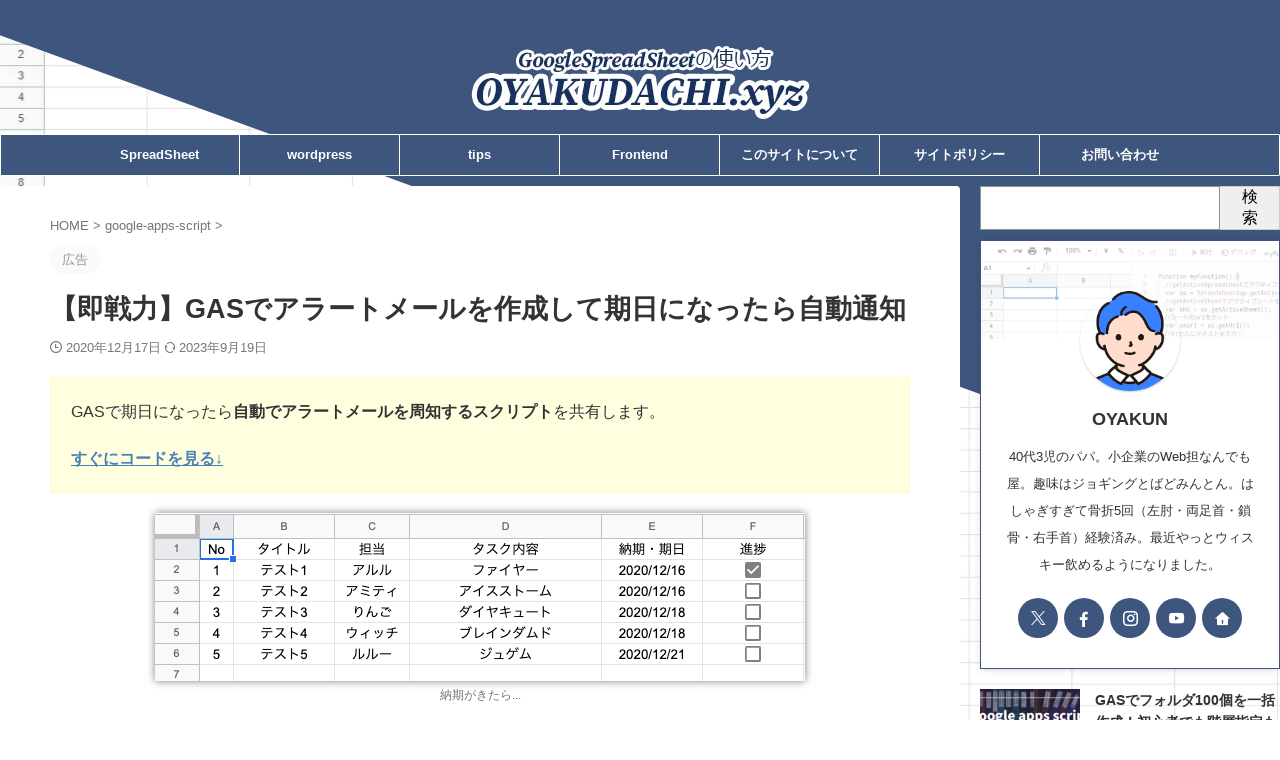

--- FILE ---
content_type: text/html; charset=UTF-8
request_url: https://xn--t8j3bz04sl3w.xyz/google-apps-script/alert-mail/8052/
body_size: 26669
content:
<!DOCTYPE html> 
<html lang="ja" class="s-navi-search-overlay toc-style-default"> <head prefix="og: http://ogp.me/ns# fb: http://ogp.me/ns/fb# article: http://ogp.me/ns/article#"> 
<meta charset="UTF-8" >
<link rel="preload" href="https://xn--t8j3bz04sl3w.xyz/wp/wp-content/cache/fvm/min/1760998662-cssb6b0d0506351f2cd814e2cc414efc270e6105bff0784607ff93ba740df116.css" as="style" media="all" /> 
<link rel="preload" href="https://xn--t8j3bz04sl3w.xyz/wp/wp-content/cache/fvm/min/1760998662-cssa164cbbbef2df522c98b4c528f58706c36bd6f3a0378aa451a2a94f99b6e4.css" as="style" media="all" /> 
<link rel="preload" href="https://xn--t8j3bz04sl3w.xyz/wp/wp-content/cache/fvm/min/1760998662-css845e00aa1dc4a14c7ed2d97ac0c22338d62bfd3f1b6d2c10d2952ba7c5f6a.css" as="style" media="all" /> 
<link rel="preload" href="https://xn--t8j3bz04sl3w.xyz/wp/wp-content/cache/fvm/min/1760998662-css4089bd610f2876874bfa67bad2c166af68ddb11c1c65eb0738a5a29a0ff87.css" as="style" media="all" /> 
<link rel="preload" href="https://xn--t8j3bz04sl3w.xyz/wp/wp-content/cache/fvm/min/1760998662-css04c6b81ccb13a0d7d727b13b7ec5677538139c9893bf5935174e5e7ec7597.css" as="style" media="all" /> 
<link rel="preload" href="https://xn--t8j3bz04sl3w.xyz/wp/wp-content/cache/fvm/min/1760998662-css8bd22560569e376234f29b8792e799f8f86a8732d68e35691ccb38dbb34a6.css" as="style" media="all" /> 
<link rel="preload" href="https://xn--t8j3bz04sl3w.xyz/wp/wp-content/cache/fvm/min/1760998662-cssdc36279cf1b841c807fe7cd77fc3a29a57dbc56159cf2c1047776140d7b29.css" as="style" media="all" />
<script data-cfasync="false">if(navigator.userAgent.match(/MSIE|Internet Explorer/i)||navigator.userAgent.match(/Trident\/7\..*?rv:11/i)){var href=document.location.href;if(!href.match(/[?&]iebrowser/)){if(href.indexOf("?")==-1){if(href.indexOf("#")==-1){document.location.href=href+"?iebrowser=1"}else{document.location.href=href.replace("#","?iebrowser=1#")}}else{if(href.indexOf("#")==-1){document.location.href=href+"&iebrowser=1"}else{document.location.href=href.replace("#","&iebrowser=1#")}}}}</script>
<script data-cfasync="false">class FVMLoader{constructor(e){this.triggerEvents=e,this.eventOptions={passive:!0},this.userEventListener=this.triggerListener.bind(this),this.delayedScripts={normal:[],async:[],defer:[]},this.allJQueries=[]}_addUserInteractionListener(e){this.triggerEvents.forEach(t=>window.addEventListener(t,e.userEventListener,e.eventOptions))}_removeUserInteractionListener(e){this.triggerEvents.forEach(t=>window.removeEventListener(t,e.userEventListener,e.eventOptions))}triggerListener(){this._removeUserInteractionListener(this),"loading"===document.readyState?document.addEventListener("DOMContentLoaded",this._loadEverythingNow.bind(this)):this._loadEverythingNow()}async _loadEverythingNow(){this._runAllDelayedCSS(),this._delayEventListeners(),this._delayJQueryReady(this),this._handleDocumentWrite(),this._registerAllDelayedScripts(),await this._loadScriptsFromList(this.delayedScripts.normal),await this._loadScriptsFromList(this.delayedScripts.defer),await this._loadScriptsFromList(this.delayedScripts.async),await this._triggerDOMContentLoaded(),await this._triggerWindowLoad(),window.dispatchEvent(new Event("wpr-allScriptsLoaded"))}_registerAllDelayedScripts(){document.querySelectorAll("script[type=fvmdelay]").forEach(e=>{e.hasAttribute("src")?e.hasAttribute("async")&&!1!==e.async?this.delayedScripts.async.push(e):e.hasAttribute("defer")&&!1!==e.defer||"module"===e.getAttribute("data-type")?this.delayedScripts.defer.push(e):this.delayedScripts.normal.push(e):this.delayedScripts.normal.push(e)})}_runAllDelayedCSS(){document.querySelectorAll("link[rel=fvmdelay]").forEach(e=>{e.setAttribute("rel","stylesheet")})}async _transformScript(e){return await this._requestAnimFrame(),new Promise(t=>{const n=document.createElement("script");let r;[...e.attributes].forEach(e=>{let t=e.nodeName;"type"!==t&&("data-type"===t&&(t="type",r=e.nodeValue),n.setAttribute(t,e.nodeValue))}),e.hasAttribute("src")?(n.addEventListener("load",t),n.addEventListener("error",t)):(n.text=e.text,t()),e.parentNode.replaceChild(n,e)})}async _loadScriptsFromList(e){const t=e.shift();return t?(await this._transformScript(t),this._loadScriptsFromList(e)):Promise.resolve()}_delayEventListeners(){let e={};function t(t,n){!function(t){function n(n){return e[t].eventsToRewrite.indexOf(n)>=0?"wpr-"+n:n}e[t]||(e[t]={originalFunctions:{add:t.addEventListener,remove:t.removeEventListener},eventsToRewrite:[]},t.addEventListener=function(){arguments[0]=n(arguments[0]),e[t].originalFunctions.add.apply(t,arguments)},t.removeEventListener=function(){arguments[0]=n(arguments[0]),e[t].originalFunctions.remove.apply(t,arguments)})}(t),e[t].eventsToRewrite.push(n)}function n(e,t){let n=e[t];Object.defineProperty(e,t,{get:()=>n||function(){},set(r){e["wpr"+t]=n=r}})}t(document,"DOMContentLoaded"),t(window,"DOMContentLoaded"),t(window,"load"),t(window,"pageshow"),t(document,"readystatechange"),n(document,"onreadystatechange"),n(window,"onload"),n(window,"onpageshow")}_delayJQueryReady(e){let t=window.jQuery;Object.defineProperty(window,"jQuery",{get:()=>t,set(n){if(n&&n.fn&&!e.allJQueries.includes(n)){n.fn.ready=n.fn.init.prototype.ready=function(t){e.domReadyFired?t.bind(document)(n):document.addEventListener("DOMContentLoaded2",()=>t.bind(document)(n))};const t=n.fn.on;n.fn.on=n.fn.init.prototype.on=function(){if(this[0]===window){function e(e){return e.split(" ").map(e=>"load"===e||0===e.indexOf("load.")?"wpr-jquery-load":e).join(" ")}"string"==typeof arguments[0]||arguments[0]instanceof String?arguments[0]=e(arguments[0]):"object"==typeof arguments[0]&&Object.keys(arguments[0]).forEach(t=>{delete Object.assign(arguments[0],{[e(t)]:arguments[0][t]})[t]})}return t.apply(this,arguments),this},e.allJQueries.push(n)}t=n}})}async _triggerDOMContentLoaded(){this.domReadyFired=!0,await this._requestAnimFrame(),document.dispatchEvent(new Event("DOMContentLoaded2")),await this._requestAnimFrame(),window.dispatchEvent(new Event("DOMContentLoaded2")),await this._requestAnimFrame(),document.dispatchEvent(new Event("wpr-readystatechange")),await this._requestAnimFrame(),document.wpronreadystatechange&&document.wpronreadystatechange()}async _triggerWindowLoad(){await this._requestAnimFrame(),window.dispatchEvent(new Event("wpr-load")),await this._requestAnimFrame(),window.wpronload&&window.wpronload(),await this._requestAnimFrame(),this.allJQueries.forEach(e=>e(window).trigger("wpr-jquery-load")),window.dispatchEvent(new Event("wpr-pageshow")),await this._requestAnimFrame(),window.wpronpageshow&&window.wpronpageshow()}_handleDocumentWrite(){const e=new Map;document.write=document.writeln=function(t){const n=document.currentScript,r=document.createRange(),i=n.parentElement;let a=e.get(n);void 0===a&&(a=n.nextSibling,e.set(n,a));const s=document.createDocumentFragment();r.setStart(s,0),s.appendChild(r.createContextualFragment(t)),i.insertBefore(s,a)}}async _requestAnimFrame(){return new Promise(e=>requestAnimationFrame(e))}static run(){const e=new FVMLoader(["keydown","mousemove","touchmove","touchstart","touchend","wheel"]);e._addUserInteractionListener(e)}}FVMLoader.run();</script>
<meta name="viewport" content="width=device-width,initial-scale=1.0,user-scalable=no,viewport-fit=cover">
<meta name="format-detection" content="telephone=no" >
<meta name="referrer" content="no-referrer-when-downgrade"/>
<link rel="alternate" type="application/rss+xml" title="OYAKUDACHIXYZ RSS Feed" href="https://xn--t8j3bz04sl3w.xyz/feed/" />
<meta name='robots' content='max-image-preview:large' /><title>【即戦力】GASでアラートメールを作成して期日になったら自動通知 - OYAKUDACHIXYZ</title>
<meta name="robots" content="index, follow" />
<meta name="keywords" content="gas,アラート,メール">
<meta name="thumbnail" content="https://xn--t8j3bz04sl3w.xyz/wp/wp-content/uploads/gas-Alert.png">
<link rel="canonical" href="https://xn--t8j3bz04sl3w.xyz/google-apps-script/alert-mail/8052/" />
<meta property="og:type" content="article">
<meta property="og:title" content="【即戦力】GASでアラートメールを作成して期日になったら自動通知">
<meta property="og:url" content="https://xn--t8j3bz04sl3w.xyz/google-apps-script/alert-mail/8052/">
<meta property="og:description" content="GASで期日になったら自動でアラートメールを周知するスクリプトを共有します。 すぐにコードを見る↓ 納期がきたら... ...">
<meta property="og:site_name" content="OYAKUDACHIXYZ">
<meta property="og:image" content="https://xn--t8j3bz04sl3w.xyz/wp/wp-content/uploads/gas-Alert.png">
<meta property="article:published_time" content="2020-12-17T07:24:52+09:00" />
<meta property="article:author" content="OYAKUN" />
<meta name="twitter:card" content="summary_large_image">
<meta name="twitter:site" content="@OyakudachiXyz">
<meta name="twitter:title" content="【即戦力】GASでアラートメールを作成して期日になったら自動通知">
<meta name="twitter:description" content="GASで期日になったら自動でアラートメールを周知するスクリプトを共有します。 すぐにコードを見る↓ 納期がきたら... ...">
<meta name="twitter:image" content="https://xn--t8j3bz04sl3w.xyz/wp/wp-content/uploads/gas-Alert.png"> 
<script async src="https://www.googletagmanager.com/gtag/js?id=UA-90310490-1"></script>
<script>
window.dataLayer = window.dataLayer || [];
function gtag(){dataLayer.push(arguments);}
gtag('js', new Date());
gtag('config', 'UA-90310490-1');
</script>
<style media="all">img:is([sizes="auto" i],[sizes^="auto," i]){contain-intrinsic-size:3000px 1500px}</style> 
<link rel='stylesheet' id='wp-block-library-css' href='https://xn--t8j3bz04sl3w.xyz/wp/wp-content/cache/fvm/min/1760998662-cssb6b0d0506351f2cd814e2cc414efc270e6105bff0784607ff93ba740df116.css' type='text/css' media='all' /> 
<style id='classic-theme-styles-inline-css' type='text/css' media="all">/*! This file is auto-generated */ .wp-block-button__link{color:#fff;background-color:#32373c;border-radius:9999px;box-shadow:none;text-decoration:none;padding:calc(.667em + 2px) calc(1.333em + 2px);font-size:1.125em}.wp-block-file__button{background:#32373c;color:#fff;text-decoration:none}</style> 
<style id='global-styles-inline-css' type='text/css' media="all">:root{--wp--preset--aspect-ratio--square:1;--wp--preset--aspect-ratio--4-3:4/3;--wp--preset--aspect-ratio--3-4:3/4;--wp--preset--aspect-ratio--3-2:3/2;--wp--preset--aspect-ratio--2-3:2/3;--wp--preset--aspect-ratio--16-9:16/9;--wp--preset--aspect-ratio--9-16:9/16;--wp--preset--color--black:#000000;--wp--preset--color--cyan-bluish-gray:#abb8c3;--wp--preset--color--white:#ffffff;--wp--preset--color--pale-pink:#f78da7;--wp--preset--color--vivid-red:#cf2e2e;--wp--preset--color--luminous-vivid-orange:#ff6900;--wp--preset--color--luminous-vivid-amber:#fcb900;--wp--preset--color--light-green-cyan:#eefaff;--wp--preset--color--vivid-green-cyan:#00d084;--wp--preset--color--pale-cyan-blue:#8ed1fc;--wp--preset--color--vivid-cyan-blue:#0693e3;--wp--preset--color--vivid-purple:#9b51e0;--wp--preset--color--soft-red:#e92f3d;--wp--preset--color--light-grayish-red:#fdf0f2;--wp--preset--color--vivid-yellow:#ffc107;--wp--preset--color--very-pale-yellow:#fffde7;--wp--preset--color--very-light-gray:#fafafa;--wp--preset--color--very-dark-gray:#313131;--wp--preset--color--original-color-a:#3e557e;--wp--preset--color--original-color-b:#4c8dff;--wp--preset--color--original-color-c:#eefaff;--wp--preset--color--original-color-d:#ffffff;--wp--preset--gradient--vivid-cyan-blue-to-vivid-purple:linear-gradient(135deg,rgba(6,147,227,1) 0%,rgb(155,81,224) 100%);--wp--preset--gradient--light-green-cyan-to-vivid-green-cyan:linear-gradient(135deg,rgb(122,220,180) 0%,rgb(0,208,130) 100%);--wp--preset--gradient--luminous-vivid-amber-to-luminous-vivid-orange:linear-gradient(135deg,rgba(252,185,0,1) 0%,rgba(255,105,0,1) 100%);--wp--preset--gradient--luminous-vivid-orange-to-vivid-red:linear-gradient(135deg,rgba(255,105,0,1) 0%,rgb(207,46,46) 100%);--wp--preset--gradient--very-light-gray-to-cyan-bluish-gray:linear-gradient(135deg,rgb(238,238,238) 0%,rgb(169,184,195) 100%);--wp--preset--gradient--cool-to-warm-spectrum:linear-gradient(135deg,rgb(74,234,220) 0%,rgb(151,120,209) 20%,rgb(207,42,186) 40%,rgb(238,44,130) 60%,rgb(251,105,98) 80%,rgb(254,248,76) 100%);--wp--preset--gradient--blush-light-purple:linear-gradient(135deg,rgb(255,206,236) 0%,rgb(152,150,240) 100%);--wp--preset--gradient--blush-bordeaux:linear-gradient(135deg,rgb(254,205,165) 0%,rgb(254,45,45) 50%,rgb(107,0,62) 100%);--wp--preset--gradient--luminous-dusk:linear-gradient(135deg,rgb(255,203,112) 0%,rgb(199,81,192) 50%,rgb(65,88,208) 100%);--wp--preset--gradient--pale-ocean:linear-gradient(135deg,rgb(255,245,203) 0%,rgb(182,227,212) 50%,rgb(51,167,181) 100%);--wp--preset--gradient--electric-grass:linear-gradient(135deg,rgb(202,248,128) 0%,rgb(113,206,126) 100%);--wp--preset--gradient--midnight:linear-gradient(135deg,rgb(2,3,129) 0%,rgb(40,116,252) 100%);--wp--preset--font-size--small:.8em;--wp--preset--font-size--medium:20px;--wp--preset--font-size--large:1.5em;--wp--preset--font-size--x-large:42px;--wp--preset--font-size--st-regular:1em;--wp--preset--font-size--huge:3em;--wp--preset--spacing--20:0.44rem;--wp--preset--spacing--30:0.67rem;--wp--preset--spacing--40:1rem;--wp--preset--spacing--50:1.5rem;--wp--preset--spacing--60:2.25rem;--wp--preset--spacing--70:3.38rem;--wp--preset--spacing--80:5.06rem;--wp--preset--shadow--natural:6px 6px 9px rgba(0, 0, 0, 0.2);--wp--preset--shadow--deep:12px 12px 50px rgba(0, 0, 0, 0.4);--wp--preset--shadow--sharp:6px 6px 0px rgba(0, 0, 0, 0.2);--wp--preset--shadow--outlined:6px 6px 0px -3px rgba(255, 255, 255, 1), 6px 6px rgba(0, 0, 0, 1);--wp--preset--shadow--crisp:6px 6px 0px rgba(0, 0, 0, 1)}:where(.is-layout-flex){gap:.5em}:where(.is-layout-grid){gap:.5em}body .is-layout-flex{display:flex}.is-layout-flex{flex-wrap:wrap;align-items:center}.is-layout-flex>:is(*,div){margin:0}body .is-layout-grid{display:grid}.is-layout-grid>:is(*,div){margin:0}:where(.wp-block-columns.is-layout-flex){gap:2em}:where(.wp-block-columns.is-layout-grid){gap:2em}:where(.wp-block-post-template.is-layout-flex){gap:1.25em}:where(.wp-block-post-template.is-layout-grid){gap:1.25em}.has-black-color{color:var(--wp--preset--color--black)!important}.has-cyan-bluish-gray-color{color:var(--wp--preset--color--cyan-bluish-gray)!important}.has-white-color{color:var(--wp--preset--color--white)!important}.has-pale-pink-color{color:var(--wp--preset--color--pale-pink)!important}.has-vivid-red-color{color:var(--wp--preset--color--vivid-red)!important}.has-luminous-vivid-orange-color{color:var(--wp--preset--color--luminous-vivid-orange)!important}.has-luminous-vivid-amber-color{color:var(--wp--preset--color--luminous-vivid-amber)!important}.has-light-green-cyan-color{color:var(--wp--preset--color--light-green-cyan)!important}.has-vivid-green-cyan-color{color:var(--wp--preset--color--vivid-green-cyan)!important}.has-pale-cyan-blue-color{color:var(--wp--preset--color--pale-cyan-blue)!important}.has-vivid-cyan-blue-color{color:var(--wp--preset--color--vivid-cyan-blue)!important}.has-vivid-purple-color{color:var(--wp--preset--color--vivid-purple)!important}.has-black-background-color{background-color:var(--wp--preset--color--black)!important}.has-cyan-bluish-gray-background-color{background-color:var(--wp--preset--color--cyan-bluish-gray)!important}.has-white-background-color{background-color:var(--wp--preset--color--white)!important}.has-pale-pink-background-color{background-color:var(--wp--preset--color--pale-pink)!important}.has-vivid-red-background-color{background-color:var(--wp--preset--color--vivid-red)!important}.has-luminous-vivid-orange-background-color{background-color:var(--wp--preset--color--luminous-vivid-orange)!important}.has-luminous-vivid-amber-background-color{background-color:var(--wp--preset--color--luminous-vivid-amber)!important}.has-light-green-cyan-background-color{background-color:var(--wp--preset--color--light-green-cyan)!important}.has-vivid-green-cyan-background-color{background-color:var(--wp--preset--color--vivid-green-cyan)!important}.has-pale-cyan-blue-background-color{background-color:var(--wp--preset--color--pale-cyan-blue)!important}.has-vivid-cyan-blue-background-color{background-color:var(--wp--preset--color--vivid-cyan-blue)!important}.has-vivid-purple-background-color{background-color:var(--wp--preset--color--vivid-purple)!important}.has-black-border-color{border-color:var(--wp--preset--color--black)!important}.has-cyan-bluish-gray-border-color{border-color:var(--wp--preset--color--cyan-bluish-gray)!important}.has-white-border-color{border-color:var(--wp--preset--color--white)!important}.has-pale-pink-border-color{border-color:var(--wp--preset--color--pale-pink)!important}.has-vivid-red-border-color{border-color:var(--wp--preset--color--vivid-red)!important}.has-luminous-vivid-orange-border-color{border-color:var(--wp--preset--color--luminous-vivid-orange)!important}.has-luminous-vivid-amber-border-color{border-color:var(--wp--preset--color--luminous-vivid-amber)!important}.has-light-green-cyan-border-color{border-color:var(--wp--preset--color--light-green-cyan)!important}.has-vivid-green-cyan-border-color{border-color:var(--wp--preset--color--vivid-green-cyan)!important}.has-pale-cyan-blue-border-color{border-color:var(--wp--preset--color--pale-cyan-blue)!important}.has-vivid-cyan-blue-border-color{border-color:var(--wp--preset--color--vivid-cyan-blue)!important}.has-vivid-purple-border-color{border-color:var(--wp--preset--color--vivid-purple)!important}.has-vivid-cyan-blue-to-vivid-purple-gradient-background{background:var(--wp--preset--gradient--vivid-cyan-blue-to-vivid-purple)!important}.has-light-green-cyan-to-vivid-green-cyan-gradient-background{background:var(--wp--preset--gradient--light-green-cyan-to-vivid-green-cyan)!important}.has-luminous-vivid-amber-to-luminous-vivid-orange-gradient-background{background:var(--wp--preset--gradient--luminous-vivid-amber-to-luminous-vivid-orange)!important}.has-luminous-vivid-orange-to-vivid-red-gradient-background{background:var(--wp--preset--gradient--luminous-vivid-orange-to-vivid-red)!important}.has-very-light-gray-to-cyan-bluish-gray-gradient-background{background:var(--wp--preset--gradient--very-light-gray-to-cyan-bluish-gray)!important}.has-cool-to-warm-spectrum-gradient-background{background:var(--wp--preset--gradient--cool-to-warm-spectrum)!important}.has-blush-light-purple-gradient-background{background:var(--wp--preset--gradient--blush-light-purple)!important}.has-blush-bordeaux-gradient-background{background:var(--wp--preset--gradient--blush-bordeaux)!important}.has-luminous-dusk-gradient-background{background:var(--wp--preset--gradient--luminous-dusk)!important}.has-pale-ocean-gradient-background{background:var(--wp--preset--gradient--pale-ocean)!important}.has-electric-grass-gradient-background{background:var(--wp--preset--gradient--electric-grass)!important}.has-midnight-gradient-background{background:var(--wp--preset--gradient--midnight)!important}.has-small-font-size{font-size:var(--wp--preset--font-size--small)!important}.has-medium-font-size{font-size:var(--wp--preset--font-size--medium)!important}.has-large-font-size{font-size:var(--wp--preset--font-size--large)!important}.has-x-large-font-size{font-size:var(--wp--preset--font-size--x-large)!important}:where(.wp-block-post-template.is-layout-flex){gap:1.25em}:where(.wp-block-post-template.is-layout-grid){gap:1.25em}:where(.wp-block-columns.is-layout-flex){gap:2em}:where(.wp-block-columns.is-layout-grid){gap:2em}:root :where(.wp-block-pullquote){font-size:1.5em;line-height:1.6}</style> 
<link rel='stylesheet' id='single_child2-css' href='https://xn--t8j3bz04sl3w.xyz/wp/wp-content/themes/affinger-jet-child/st-child-kanricss.php' type='text/css' media='all' /> 
<link rel='stylesheet' id='prism-style-css' href='https://xn--t8j3bz04sl3w.xyz/wp/wp-content/cache/fvm/min/1760998662-cssa164cbbbef2df522c98b4c528f58706c36bd6f3a0378aa451a2a94f99b6e4.css' type='text/css' media='all' /> 
<link rel='stylesheet' id='normalize-css' href='https://xn--t8j3bz04sl3w.xyz/wp/wp-content/cache/fvm/min/1760998662-css845e00aa1dc4a14c7ed2d97ac0c22338d62bfd3f1b6d2c10d2952ba7c5f6a.css' type='text/css' media='all' /> 
<link rel='stylesheet' id='st_svg-css' href='https://xn--t8j3bz04sl3w.xyz/wp/wp-content/cache/fvm/min/1760998662-css4089bd610f2876874bfa67bad2c166af68ddb11c1c65eb0738a5a29a0ff87.css' type='text/css' media='all' /> 
<link rel='stylesheet' id='fonts-googleapis-roboto400-css' href='https://xn--t8j3bz04sl3w.xyz/wp/wp-content/cache/fvm/min/1760998662-css04c6b81ccb13a0d7d727b13b7ec5677538139c9893bf5935174e5e7ec7597.css' type='text/css' media='all' /> 
<link rel='stylesheet' id='style-css' href='https://xn--t8j3bz04sl3w.xyz/wp/wp-content/cache/fvm/min/1760998662-css8bd22560569e376234f29b8792e799f8f86a8732d68e35691ccb38dbb34a6.css' type='text/css' media='all' /> 
<link rel='stylesheet' id='child-style-css' href='https://xn--t8j3bz04sl3w.xyz/wp/wp-content/cache/fvm/min/1760998662-cssdc36279cf1b841c807fe7cd77fc3a29a57dbc56159cf2c1047776140d7b29.css' type='text/css' media='all' /> 
<link rel='stylesheet' id='single-css' href='https://xn--t8j3bz04sl3w.xyz/wp/wp-content/themes/affinger/st-rankcss.php' type='text/css' media='all' /> 
<link rel='stylesheet' id='st-themecss-css' href='https://xn--t8j3bz04sl3w.xyz/wp/wp-content/themes/affinger/st-themecss-loader.php?ver=6.8.3' type='text/css' media='all' /> 
<script type="text/javascript" src="https://xn--t8j3bz04sl3w.xyz/wp/wp-includes/js/jquery/jquery.min.js?ver=3.7.1" id="jquery-core-js"></script>
<script type="text/javascript" src="https://xn--t8j3bz04sl3w.xyz/wp/wp-includes/js/jquery/jquery-migrate.min.js?ver=3.4.1" id="jquery-migrate-js"></script>
<script>(function(w,d,s,l,i){w[l]=w[l]||[];w[l].push({'gtm.start':
new Date().getTime(),event:'gtm.js'});var f=d.getElementsByTagName(s)[0],
j=d.createElement(s),dl=l!='dataLayer'?'&l='+l:'';j.async=true;j.src=
'https://www.googletagmanager.com/gtm.js?id='+i+dl;f.parentNode.insertBefore(j,f);
})(window,document,'script','dataLayer','GTM-WBGC2C7');</script>
<script type="text/javascript">
(function(c,l,a,r,i,t,y){
c[a]=c[a]||function(){(c[a].q=c[a].q||[]).push(arguments)};
t=l.createElement(r);t.async=1;t.src="https://www.clarity.ms/tag/"+i;
y=l.getElementsByTagName(r)[0];y.parentNode.insertBefore(t,y);
})(window, document, "clarity", "script", "i7wouwm9py");
</script>
<script async src="https://pagead2.googlesyndication.com/pagead/js/adsbygoogle.js?client=ca-pub-7499705260916584"
crossorigin="anonymous"></script>
<style type="text/css" id="custom-background-css" media="all">body.custom-background{background-image:url(https://xn--t8j3bz04sl3w.xyz/wp/wp-content/uploads/haikei-oyakudachixyz.webp);background-position:left top;background-size:cover;background-repeat:no-repeat;background-attachment:fixed}</style> 
<link rel="icon" href="https://xn--t8j3bz04sl3w.xyz/wp/wp-content/uploads/cropped-c7fd0ebd5ef6702efb219ea1bf72d7c1-192x192.png" sizes="192x192" /> 
<style type="text/css" id="wp-custom-css" media="all">.is-style-st-heading-custom-step::before{border-radius:0}p.st-btn-open{background:#6099FF;padding:.5em;color:#fff!important;border-radius:2px;border:1px solid #3880FF;transition:.3s}p.st-btn-open:hover{opacity:.6}</style> 
<script>
(function (window, document, $, undefined) {
'use strict';
function transparentize(selector) {
var scrollTop = $(window).scrollTop();
var windowHeight = $(window).height();
$(selector).each(function () {
var $img = $(this);
var imgTop = $img.offset().top;
if (imgTop >= scrollTop + windowHeight) {
$img.css("opacity", "0");
}
});
}
function fadeIn(selector) {
var scrollTop = $(window).scrollTop();
var windowHeight = $(window).height();
$(selector).each(function () {
var $img = $(this);
var imgTop = $img.offset().top;
if (scrollTop > imgTop - windowHeight + 100) {
$img.animate({
"opacity": "1"
}, 1000);
}
});
}
$(function () {
var timer;
var selector = '.post img';
var onEvent = fadeIn.bind(null, selector);
transparentize(selector);
$(window).on('orientationchange resize', function () {
if (timer) {
clearTimeout(timer);
}
timer = setTimeout(onEvent, 100);
});
$(window).on('scroll', onEvent);
});
}(window, window.document, jQuery));
</script>
<script>
(function (window, document, $, undefined) {
'use strict';
$(function(){
$('.entry-content a[href^=http]')
.not('[href*="'+location.hostname+'"]')
.attr({target:"_blank"})
;})
}(window, window.document, jQuery));
</script>
<script>
(function (window, document, $, undefined) {
'use strict';
var SlideBox = (function () {
/**
* @param $element
*
* @constructor
*/
function SlideBox($element) {
this._$element = $element;
}
SlideBox.prototype.$content = function () {
return this._$element.find('[data-st-slidebox-content]');
};
SlideBox.prototype.$toggle = function () {
return this._$element.find('[data-st-slidebox-toggle]');
};
SlideBox.prototype.$icon = function () {
return this._$element.find('[data-st-slidebox-icon]');
};
SlideBox.prototype.$text = function () {
return this._$element.find('[data-st-slidebox-text]');
};
SlideBox.prototype.is_expanded = function () {
return !!(this._$element.filter('[data-st-slidebox-expanded="true"]').length);
};
SlideBox.prototype.expand = function () {
var self = this;
this.$content().slideDown()
.promise()
.then(function () {
var $icon = self.$icon();
var $text = self.$text();
$icon.removeClass($icon.attr('data-st-slidebox-icon-collapsed'))
.addClass($icon.attr('data-st-slidebox-icon-expanded'))
$text.text($text.attr('data-st-slidebox-text-expanded'))
self._$element.removeClass('is-collapsed')
.addClass('is-expanded');
self._$element.attr('data-st-slidebox-expanded', 'true');
});
};
SlideBox.prototype.collapse = function () {
var self = this;
this.$content().slideUp()
.promise()
.then(function () {
var $icon = self.$icon();
var $text = self.$text();
$icon.removeClass($icon.attr('data-st-slidebox-icon-expanded'))
.addClass($icon.attr('data-st-slidebox-icon-collapsed'))
$text.text($text.attr('data-st-slidebox-text-collapsed'))
self._$element.removeClass('is-expanded')
.addClass('is-collapsed');
self._$element.attr('data-st-slidebox-expanded', 'false');
});
};
SlideBox.prototype.toggle = function () {
if (this.is_expanded()) {
this.collapse();
} else {
this.expand();
}
};
SlideBox.prototype.add_event_listeners = function () {
var self = this;
this.$toggle().on('click', function (event) {
self.toggle();
});
};
SlideBox.prototype.initialize = function () {
this.add_event_listeners();
};
return SlideBox;
}());
function on_ready() {
var slideBoxes = [];
$('[data-st-slidebox]').each(function () {
var $element = $(this);
var slideBox = new SlideBox($element);
slideBoxes.push(slideBox);
slideBox.initialize();
});
return slideBoxes;
}
$(on_ready);
}(window, window.document, jQuery));
</script>
<script>
(function (window, document, $, undefined) {
'use strict';
$(function(){
/* 第一階層のみの目次にクラスを挿入 */
$("#toc_container:not(:has(ul ul))").addClass("only-toc");
/* アコーディオンメニュー内のカテゴリーにクラス追加 */
$(".st-ac-box ul:has(.cat-item)").each(function(){
$(this).addClass("st-ac-cat");
});
});
}(window, window.document, jQuery));
</script>
<script>
(function (window, document, $, undefined) {
'use strict';
$(function(){
$('.st-star').parent('.rankh4').css('padding-bottom','5px'); // スターがある場合のランキング見出し調整
});
}(window, window.document, jQuery));
</script>
<script>
(function (window, document, $, undefined) {
'use strict';
$(function() {
$('.is-style-st-paragraph-kaiwa').wrapInner('<span class="st-paragraph-kaiwa-text">');
});
}(window, window.document, jQuery));
</script>
<script>
(function (window, document, $, undefined) {
'use strict';
$(function() {
$('.is-style-st-paragraph-kaiwa-b').wrapInner('<span class="st-paragraph-kaiwa-text">');
});
}(window, window.document, jQuery));
</script>
<script>
/* Gutenbergスタイルを調整 */
(function (window, document, $, undefined) {
'use strict';
$(function() {
$( '[class^="is-style-st-paragraph-"],[class*=" is-style-st-paragraph-"]' ).wrapInner( '<span class="st-noflex"></span>' );
});
}(window, window.document, jQuery));
</script>
<script>
(function (window, document, $, undefined) {
'use strict';
$(document).ready(function(){
// nav要素の底辺の位置を計算する関数
function getBottomPosition() {
var nav = $('nav.smanone'); // 対象のnav要素を選択
if (nav.length === 0) return 0; // 要素が存在しない場合は0を返す
var navTop = nav.offset().top; // nav要素の上辺の位置
var navHeight = nav.height(); // nav要素の高さ
var navBottom = navTop + navHeight; // nav要素の底辺の位置
return navBottom;
}
var headboxHeight = getBottomPosition(); // nav要素の底辺の位置を再計算
// スクロールイベント
$(window).on('scroll', function() {
var scroll = $(window).scrollTop(); // 現在のスクロール位置を取得
// ターゲットとなる要素のリスト
var targets = ['nav.smanone', '#st-menubox', '#st-menuwide'];
// スクロール位置がnav要素の底辺の位置より下かどうかによってクラスを切り替える
targets.forEach(function(selector) {
var element = $(selector);
if (element.length === 0) return; // 要素が存在しない場合は何もしない
if (scroll >= headboxHeight) {
element.addClass('st-header-fixed'); // st-header-fixedクラスを追加
} else {
element.removeClass('st-header-fixed'); // st-header-fixedクラスを削除
}
});
});
});
}(window, window.document, jQuery));
</script>
</head>
<body ontouchstart="" class="wp-singular post-template-default single single-post postid-8052 single-format-standard custom-background wp-theme-affinger wp-child-theme-affinger-jet-child st-af-ex single-cat-7 not-front-page" > 
<noscript><iframe src="https://www.googletagmanager.com/ns.html?id=GTM-WBGC2C7"
height="0" width="0" style="display:none;visibility:hidden"></iframe></noscript>
<div id="st-tilt-bg"></div> <div id="st-ami"> <div id="wrapper" class="" ontouchstart=""> <div id="wrapper-in"> <header id="st-headwide"> <div id="header-full"> <div id="headbox-bg-fixed"> <div id="headbox-bg"> <div id="headbox"> <nav id="s-navi" class="pcnone" data-st-nav data-st-nav-type="normal"> <dl class="acordion is-active" data-st-nav-primary> <dt class="trigger"> <p class="acordion_button"><span class="op op-menu has-text"><i class="st-fa st-svg-menu_thin"></i></span></p> <p class="acordion_button acordion_button_search"><span class="op op-search"><i class="st-fa st-svg-search_s op-search-close_thin"></i></span></p> <div id="st-mobile-logo"></div> </dt> <dd class="acordion_tree"> <div class="acordion_tree_content"> <div class="menu-header-menu-container"><ul id="menu-header-menu" class="menu"><li id="menu-item-22345" class="menu-item menu-item-type-taxonomy menu-item-object-category current-menu-ancestor menu-item-has-children menu-item-22345"><a href="https://xn--t8j3bz04sl3w.xyz/category/spreadsheet/"><span class="menu-item-label">SpreadSheet</span></a> <ul class="sub-menu"> <li id="menu-item-40651" class="menu-item menu-item-type-custom menu-item-object-custom menu-item-40651"><a href="https://www.youtube.com/@%E3%81%99%E3%81%B7%E3%81%97%E3%81%A1%E3%82%83%E3%82%93%E3%81%AD%E3%82%8B"><span class="menu-item-label">すぷしちゃんねる</span></a></li> <li id="menu-item-39925" class="menu-item menu-item-type-post_type menu-item-object-page menu-item-has-children menu-item-39925"><a href="https://xn--t8j3bz04sl3w.xyz/hack/"><span class="menu-item-label">スプシHack</span></a> <ul class="sub-menu"> <li id="menu-item-39926" class="menu-item menu-item-type-post_type menu-item-object-post menu-item-39926"><a href="https://xn--t8j3bz04sl3w.xyz/spreadsheet/tokutei-moji-iro/1167/"><span class="menu-item-label">スプレッドシート・特定の文字に色付する方法。条件付き書式で超カンタン！</span></a></li> <li id="menu-item-39927" class="menu-item menu-item-type-post_type menu-item-object-post menu-item-39927"><a href="https://xn--t8j3bz04sl3w.xyz/spreadsheet/joukentukishoshiki-fukusuujouken/8254/"><span class="menu-item-label">スプレッドシート条件付き書式に複数条件を設定する3パターン</span></a></li> <li id="menu-item-22351" class="menu-item menu-item-type-post_type menu-item-object-post menu-item-22351"><a href="https://xn--t8j3bz04sl3w.xyz/spreadsheet/color-filter/10026/"><span class="menu-item-label">Googleスプレッドシート・色フィルターで絞り込む3STEP</span></a></li> </ul> </li> <li id="menu-item-22334" class="menu-item menu-item-type-post_type menu-item-object-page menu-item-has-children menu-item-22334"><a href="https://xn--t8j3bz04sl3w.xyz/spreadsheet-function/"><span class="menu-item-label">関数</span></a> <ul class="sub-menu"> <li id="menu-item-22337" class="menu-item menu-item-type-post_type menu-item-object-page menu-item-has-children menu-item-22337"><a href="https://xn--t8j3bz04sl3w.xyz/spreadsheet-function/a/"><span class="menu-item-label">A関数</span></a> <ul class="sub-menu"> <li id="menu-item-22365" class="menu-item menu-item-type-post_type menu-item-object-post menu-item-22365"><a href="https://xn--t8j3bz04sl3w.xyz/spreadsheet/and/8455/"><span class="menu-item-label">AND関数の使い方｜すべての条件が満たされているか調べる</span></a></li> <li id="menu-item-22376" class="menu-item menu-item-type-post_type menu-item-object-post menu-item-22376"><a href="https://xn--t8j3bz04sl3w.xyz/spreadsheet/arrayformula-vlookup/6100/"><span class="menu-item-label">【新常識】ArrayFormula関数 × VLOOKUP関数の使い方</span></a></li> <li id="menu-item-22366" class="menu-item menu-item-type-post_type menu-item-object-post menu-item-22366"><a href="https://xn--t8j3bz04sl3w.xyz/spreadsheet/asc/8518/"><span class="menu-item-label">ASC関数の使い方｜全角または半角文字に変換する</span></a></li> <li id="menu-item-22367" class="menu-item menu-item-type-post_type menu-item-object-post menu-item-22367"><a href="https://xn--t8j3bz04sl3w.xyz/spreadsheet/avedev/8542/"><span class="menu-item-label">AVEDEV関数の使い方｜平均値からデータ偏差の平均を求める</span></a></li> <li id="menu-item-22368" class="menu-item menu-item-type-post_type menu-item-object-post menu-item-22368"><a href="https://xn--t8j3bz04sl3w.xyz/spreadsheet/averageifs/8801/"><span class="menu-item-label">AVERAGEIFS関数の使い方｜複数条件の範囲の平均値を求める</span></a></li> <li id="menu-item-22369" class="menu-item menu-item-type-post_type menu-item-object-post menu-item-22369"><a href="https://xn--t8j3bz04sl3w.xyz/spreadsheet/averageif/8742/"><span class="menu-item-label">AVERAGEIF関数の使い方｜基準に応じた範囲の平均値を返す</span></a></li> <li id="menu-item-22370" class="menu-item menu-item-type-post_type menu-item-object-post menu-item-22370"><a href="https://xn--t8j3bz04sl3w.xyz/spreadsheet/average/8654/"><span class="menu-item-label">AVERAGE関数の使い方｜数値・データの平均値を求める</span></a></li> </ul> </li> <li id="menu-item-22336" class="menu-item menu-item-type-post_type menu-item-object-page menu-item-has-children menu-item-22336"><a href="https://xn--t8j3bz04sl3w.xyz/spreadsheet-function/b/"><span class="menu-item-label">B関数</span></a> <ul class="sub-menu"> <li id="menu-item-22371" class="menu-item menu-item-type-post_type menu-item-object-post menu-item-22371"><a href="https://xn--t8j3bz04sl3w.xyz/spreadsheet/base/8922/"><span class="menu-item-label">BASE関数の使い方｜10 進数を別の底のテキスト表現に変換する</span></a></li> <li id="menu-item-22372" class="menu-item menu-item-type-post_type menu-item-object-post menu-item-22372"><a href="https://xn--t8j3bz04sl3w.xyz/spreadsheet/betadist/9242/"><span class="menu-item-label">BETADIST関数の使い方|ベータ分布関数で定義された特定値の確率を返す</span></a></li> <li id="menu-item-22373" class="menu-item menu-item-type-post_type menu-item-object-post menu-item-22373"><a href="https://xn--t8j3bz04sl3w.xyz/spreadsheet/betainv/9279/"><span class="menu-item-label">BETAINV関数の使い方｜β分布区間に対しβ累積分布の逆関数の値を返す</span></a></li> <li id="menu-item-22374" class="menu-item menu-item-type-post_type menu-item-object-post menu-item-22374"><a href="https://xn--t8j3bz04sl3w.xyz/spreadsheet/bin2dec/9361/"><span class="menu-item-label">BIN2DEC関数の使い方｜2進数を10進数表記へ変換する</span></a></li> <li id="menu-item-22375" class="menu-item menu-item-type-post_type menu-item-object-post menu-item-22375"><a href="https://xn--t8j3bz04sl3w.xyz/spreadsheet/bin2hex/9374/"><span class="menu-item-label">BIN2HEX関数の使い方｜2進数を16進数に変換する</span></a></li> <li id="menu-item-22364" class="menu-item menu-item-type-post_type menu-item-object-post menu-item-22364"><a href="https://xn--t8j3bz04sl3w.xyz/spreadsheet/bin2oct/9394/"><span class="menu-item-label">BIN2OCT関数の使い方｜2進数を8進数に変換する</span></a></li> <li id="menu-item-22363" class="menu-item menu-item-type-post_type menu-item-object-post menu-item-22363"><a href="https://xn--t8j3bz04sl3w.xyz/spreadsheet/binomdist/9415/"><span class="menu-item-label">BINOMDIST関数の使い方｜一定の試行が成功する確率を計算する</span></a></li> <li id="menu-item-22362" class="menu-item menu-item-type-post_type menu-item-object-post menu-item-22362"><a href="https://xn--t8j3bz04sl3w.xyz/spreadsheet/bitand/9463/"><span class="menu-item-label">BITAND関数の使い方｜ 数値2つのビット単位の論理積を返す</span></a></li> <li id="menu-item-22361" class="menu-item menu-item-type-post_type menu-item-object-post menu-item-22361"><a href="https://xn--t8j3bz04sl3w.xyz/spreadsheet/btilshift/9477/"><span class="menu-item-label">BTILSHIFT関数の使い方｜ビットを指定した桁数だけ左へシフトする</span></a></li> <li id="menu-item-22360" class="menu-item menu-item-type-post_type menu-item-object-post menu-item-22360"><a href="https://xn--t8j3bz04sl3w.xyz/spreadsheet/bitor/9505/"><span class="menu-item-label">BITOR関数の使い方｜2 つの数値のビット単位の ブール値'OR' を返す</span></a></li> <li id="menu-item-22359" class="menu-item menu-item-type-post_type menu-item-object-post menu-item-22359"><a href="https://xn--t8j3bz04sl3w.xyz/spreadsheet/btirshift/9528/"><span class="menu-item-label">BTIRSHIFT関数の使い方｜ビットを指定した桁数だけ右へシフトする</span></a></li> <li id="menu-item-22358" class="menu-item menu-item-type-post_type menu-item-object-post menu-item-22358"><a href="https://xn--t8j3bz04sl3w.xyz/spreadsheet/bitxor/9681/"><span class="menu-item-label">BITXOR関数の使い方｜数値2つの排他的論理和を求める</span></a></li> </ul> </li> <li id="menu-item-22335" class="menu-item menu-item-type-post_type menu-item-object-page menu-item-has-children menu-item-22335"><a href="https://xn--t8j3bz04sl3w.xyz/spreadsheet-function/c/"><span class="menu-item-label">C関数</span></a> <ul class="sub-menu"> <li id="menu-item-22354" class="menu-item menu-item-type-post_type menu-item-object-post menu-item-22354"><a href="https://xn--t8j3bz04sl3w.xyz/spreadsheet/ceiling/9721/"><span class="menu-item-label">CEILING関数の使い方｜値を基準値の倍数に切り上げる</span></a></li> <li id="menu-item-22353" class="menu-item menu-item-type-post_type menu-item-object-post menu-item-22353"><a href="https://xn--t8j3bz04sl3w.xyz/spreadsheet/ceiling-math/9767/"><span class="menu-item-label">CEILING.MATH関数の使い方｜指定した基準値の最も近い倍数に数値を切り上げる</span></a></li> <li id="menu-item-22352" class="menu-item menu-item-type-post_type menu-item-object-post menu-item-22352"><a href="https://xn--t8j3bz04sl3w.xyz/spreadsheet/ceiling-precise/9946/"><span class="menu-item-label">CEILING.PRECISE関数の使い方 - 指定した基準値の最も近い倍数に数値を切り上げる</span></a></li> <li id="menu-item-22355" class="menu-item menu-item-type-post_type menu-item-object-post menu-item-22355"><a href="https://xn--t8j3bz04sl3w.xyz/spreadsheet/cell/10492/"><span class="menu-item-label">CELL関数の使い方｜セルの書式や位置、内容に関する情報を取得する</span></a></li> </ul> </li> <li id="menu-item-22341" class="menu-item menu-item-type-post_type menu-item-object-page menu-item-22341"><a href="https://xn--t8j3bz04sl3w.xyz/spreadsheet-function/g/"><span class="menu-item-label">G関数</span></a></li> <li id="menu-item-22340" class="menu-item menu-item-type-post_type menu-item-object-page menu-item-has-children menu-item-22340"><a href="https://xn--t8j3bz04sl3w.xyz/spreadsheet-function/i/"><span class="menu-item-label">I関数</span></a> <ul class="sub-menu"> <li id="menu-item-22377" class="menu-item menu-item-type-post_type menu-item-object-post menu-item-22377"><a href="https://xn--t8j3bz04sl3w.xyz/spreadsheet/importrange/1856/"><span class="menu-item-label">【絶対感激】スプレッドシートIMPORTRANGE関数の使い方！他シートのデータを取り込めるゾ！</span></a></li> </ul> </li> <li id="menu-item-22339" class="menu-item menu-item-type-post_type menu-item-object-page menu-item-22339"><a href="https://xn--t8j3bz04sl3w.xyz/spreadsheet-function/t/"><span class="menu-item-label">T関数</span></a></li> <li id="menu-item-22338" class="menu-item menu-item-type-post_type menu-item-object-page menu-item-22338"><a href="https://xn--t8j3bz04sl3w.xyz/spreadsheet-function/u/"><span class="menu-item-label">U関数</span></a></li> </ul> </li> <li id="menu-item-22348" class="menu-item menu-item-type-taxonomy menu-item-object-category current-post-ancestor current-menu-ancestor current-menu-parent current-post-parent menu-item-has-children menu-item-22348"><a href="https://xn--t8j3bz04sl3w.xyz/category/google-apps-script/"><span class="menu-item-label">GoogleAppsScript</span></a> <ul class="sub-menu"> <li id="menu-item-22379" class="menu-item menu-item-type-post_type menu-item-object-post menu-item-22379"><a href="https://xn--t8j3bz04sl3w.xyz/spreadsheet/mail/2494/"><span class="menu-item-label">【コピペで完了】スプレッドシートからメール送信！スクリプトで一発解決！</span></a></li> <li id="menu-item-22378" class="menu-item menu-item-type-post_type menu-item-object-post current-menu-item menu-item-22378"><a href="https://xn--t8j3bz04sl3w.xyz/google-apps-script/alert-mail/8052/" aria-current="page"><span class="menu-item-label">【即戦力】GASでアラートメールを作成して期日になったら自動通知</span></a></li> </ul> </li> </ul> </li> <li id="menu-item-22347" class="menu-item menu-item-type-taxonomy menu-item-object-category menu-item-has-children menu-item-22347"><a href="https://xn--t8j3bz04sl3w.xyz/category/wordpress/"><span class="menu-item-label">wordpress</span></a> <ul class="sub-menu"> <li id="menu-item-22356" class="menu-item menu-item-type-post_type menu-item-object-post menu-item-22356"><a href="https://xn--t8j3bz04sl3w.xyz/wordpress/theme-research/10182/"><span class="menu-item-label">WordPressテーマを調べる5つの方法。ないしょのツールもこっそり伝授</span></a></li> <li id="menu-item-22350" class="menu-item menu-item-type-taxonomy menu-item-object-category menu-item-22350"><a href="https://xn--t8j3bz04sl3w.xyz/category/php/"><span class="menu-item-label">php</span></a></li> </ul> </li> <li id="menu-item-22349" class="menu-item menu-item-type-taxonomy menu-item-object-category menu-item-has-children menu-item-22349"><a href="https://xn--t8j3bz04sl3w.xyz/category/tips/"><span class="menu-item-label">tips</span></a> <ul class="sub-menu"> <li id="menu-item-22346" class="menu-item menu-item-type-taxonomy menu-item-object-category menu-item-has-children menu-item-22346"><a href="https://xn--t8j3bz04sl3w.xyz/category/canva/"><span class="menu-item-label">canva</span></a> <ul class="sub-menu"> <li id="menu-item-22357" class="menu-item menu-item-type-post_type menu-item-object-post menu-item-22357"><a href="https://xn--t8j3bz04sl3w.xyz/canva/wakutuki-mozi-none-effect/9790/"><span class="menu-item-label">【即戦力】Canva・枠付き文字をエフェクトを使わず作成する2STEP</span></a></li> </ul> </li> </ul> </li> <li id="menu-item-33915" class="menu-item menu-item-type-custom menu-item-object-custom menu-item-33915"><a href="https://%E3%81%8A%E5%BD%B9%E7%AB%8B%E3%81%A1.xyz/web/"><span class="menu-item-label">Frontend</span></a></li> <li id="menu-item-39060" class="menu-item menu-item-type-post_type menu-item-object-page menu-item-39060"><a href="https://xn--t8j3bz04sl3w.xyz/about/"><span class="menu-item-label">このサイトについて</span></a></li> <li id="menu-item-40529" class="menu-item menu-item-type-custom menu-item-object-custom menu-item-40529"><a href="https://xn--t8j3bz04sl3w.xyz/policy/"><span class="menu-item-label">サイトポリシー</span></a></li> <li id="menu-item-39884" class="menu-item menu-item-type-post_type menu-item-object-page menu-item-39884"><a href="https://xn--t8j3bz04sl3w.xyz/information/"><span class="menu-item-label">お問い合わせ</span></a></li> </ul></div> <div class="clear"></div> </div> </dd> <dd class="acordion_search"> <div class="acordion_search_content"> <div id="search" class="search-custom-d"> <form method="get" id="searchform" action="https://xn--t8j3bz04sl3w.xyz/"> <label class="hidden" for="s"> </label> <input type="text" placeholder="" value="" name="s" id="s" /> <input type="submit" value="&#xf002;" class="st-fa" id="searchsubmit" /> </form> </div> </div> </dd> </dl> </nav> <div id="header-l"> <div id="st-text-logo"> <p class="descr sitenametop"> Spreadsheetの使い方 </p> <p class="sitename"><a href="https://xn--t8j3bz04sl3w.xyz/"> <img class="sitename-bottom" src="https://xn--t8j3bz04sl3w.xyz/wp/wp-content/uploads/header-haikei-02-1.webp" width="339" height="73" alt="OYAKUDACHIXYZ"> </a></p> </div> </div> <div id="header-r" class="smanone"> </div> </div> </div> </div> <div id="st-mobile-link-design"> <div class="footermenubox st-menu-side-box clearfix"><ul id="menu-header-menu-1" class="footermenust st-menu-side"><li class="menu-item menu-item-type-taxonomy menu-item-object-category current-menu-ancestor menu-item-22345"><a href="https://xn--t8j3bz04sl3w.xyz/category/spreadsheet/">SpreadSheet<span></span></a></li> <li class="menu-item menu-item-type-taxonomy menu-item-object-category menu-item-22347"><a href="https://xn--t8j3bz04sl3w.xyz/category/wordpress/">wordpress<span></span></a></li> <li class="menu-item menu-item-type-taxonomy menu-item-object-category menu-item-22349"><a href="https://xn--t8j3bz04sl3w.xyz/category/tips/">tips<span></span></a></li> <li class="menu-item menu-item-type-custom menu-item-object-custom menu-item-33915"><a href="https://%E3%81%8A%E5%BD%B9%E7%AB%8B%E3%81%A1.xyz/web/">Frontend<span></span></a></li> <li class="menu-item menu-item-type-post_type menu-item-object-page menu-item-39060"><a href="https://xn--t8j3bz04sl3w.xyz/about/">このサイトについて<span></span></a></li> <li class="menu-item menu-item-type-custom menu-item-object-custom menu-item-40529"><a href="https://xn--t8j3bz04sl3w.xyz/policy/">サイトポリシー<span></span></a></li> <li class="menu-item menu-item-type-post_type menu-item-object-page menu-item-39884"><a href="https://xn--t8j3bz04sl3w.xyz/information/">お問い合わせ<span></span></a></li> </ul></div> </div> <div id="gazou-wide"> <div id="st-menubox"> <div id="st-menuwide"> <div id="st-menuwide-fixed"> <nav class="smanone clearfix"><ul id="menu-header-menu-2" class="menu"><li class="menu-item menu-item-type-taxonomy menu-item-object-category current-menu-ancestor menu-item-has-children menu-item-22345"><a href="https://xn--t8j3bz04sl3w.xyz/category/spreadsheet/">SpreadSheet</a> <ul class="sub-menu"> <li class="menu-item menu-item-type-custom menu-item-object-custom menu-item-40651"><a href="https://www.youtube.com/@%E3%81%99%E3%81%B7%E3%81%97%E3%81%A1%E3%82%83%E3%82%93%E3%81%AD%E3%82%8B">すぷしちゃんねる</a></li> <li class="menu-item menu-item-type-post_type menu-item-object-page menu-item-has-children menu-item-39925"><a href="https://xn--t8j3bz04sl3w.xyz/hack/">スプシHack</a> <ul class="sub-menu"> <li class="menu-item menu-item-type-post_type menu-item-object-post menu-item-39926"><a href="https://xn--t8j3bz04sl3w.xyz/spreadsheet/tokutei-moji-iro/1167/">スプレッドシート・特定の文字に色付する方法。条件付き書式で超カンタン！</a></li> <li class="menu-item menu-item-type-post_type menu-item-object-post menu-item-39927"><a href="https://xn--t8j3bz04sl3w.xyz/spreadsheet/joukentukishoshiki-fukusuujouken/8254/">スプレッドシート条件付き書式に複数条件を設定する3パターン</a></li> <li class="menu-item menu-item-type-post_type menu-item-object-post menu-item-22351"><a href="https://xn--t8j3bz04sl3w.xyz/spreadsheet/color-filter/10026/">Googleスプレッドシート・色フィルターで絞り込む3STEP</a></li> </ul> </li> <li class="menu-item menu-item-type-post_type menu-item-object-page menu-item-has-children menu-item-22334"><a href="https://xn--t8j3bz04sl3w.xyz/spreadsheet-function/">関数</a> <ul class="sub-menu"> <li class="menu-item menu-item-type-post_type menu-item-object-page menu-item-has-children menu-item-22337"><a href="https://xn--t8j3bz04sl3w.xyz/spreadsheet-function/a/">A関数</a> <ul class="sub-menu"> <li class="menu-item menu-item-type-post_type menu-item-object-post menu-item-22365"><a href="https://xn--t8j3bz04sl3w.xyz/spreadsheet/and/8455/">AND関数の使い方｜すべての条件が満たされているか調べる</a></li> <li class="menu-item menu-item-type-post_type menu-item-object-post menu-item-22376"><a href="https://xn--t8j3bz04sl3w.xyz/spreadsheet/arrayformula-vlookup/6100/">【新常識】ArrayFormula関数 × VLOOKUP関数の使い方</a></li> <li class="menu-item menu-item-type-post_type menu-item-object-post menu-item-22366"><a href="https://xn--t8j3bz04sl3w.xyz/spreadsheet/asc/8518/">ASC関数の使い方｜全角または半角文字に変換する</a></li> <li class="menu-item menu-item-type-post_type menu-item-object-post menu-item-22367"><a href="https://xn--t8j3bz04sl3w.xyz/spreadsheet/avedev/8542/">AVEDEV関数の使い方｜平均値からデータ偏差の平均を求める</a></li> <li class="menu-item menu-item-type-post_type menu-item-object-post menu-item-22368"><a href="https://xn--t8j3bz04sl3w.xyz/spreadsheet/averageifs/8801/">AVERAGEIFS関数の使い方｜複数条件の範囲の平均値を求める</a></li> <li class="menu-item menu-item-type-post_type menu-item-object-post menu-item-22369"><a href="https://xn--t8j3bz04sl3w.xyz/spreadsheet/averageif/8742/">AVERAGEIF関数の使い方｜基準に応じた範囲の平均値を返す</a></li> <li class="menu-item menu-item-type-post_type menu-item-object-post menu-item-22370"><a href="https://xn--t8j3bz04sl3w.xyz/spreadsheet/average/8654/">AVERAGE関数の使い方｜数値・データの平均値を求める</a></li> </ul> </li> <li class="menu-item menu-item-type-post_type menu-item-object-page menu-item-has-children menu-item-22336"><a href="https://xn--t8j3bz04sl3w.xyz/spreadsheet-function/b/">B関数</a> <ul class="sub-menu"> <li class="menu-item menu-item-type-post_type menu-item-object-post menu-item-22371"><a href="https://xn--t8j3bz04sl3w.xyz/spreadsheet/base/8922/">BASE関数の使い方｜10 進数を別の底のテキスト表現に変換する</a></li> <li class="menu-item menu-item-type-post_type menu-item-object-post menu-item-22372"><a href="https://xn--t8j3bz04sl3w.xyz/spreadsheet/betadist/9242/">BETADIST関数の使い方|ベータ分布関数で定義された特定値の確率を返す</a></li> <li class="menu-item menu-item-type-post_type menu-item-object-post menu-item-22373"><a href="https://xn--t8j3bz04sl3w.xyz/spreadsheet/betainv/9279/">BETAINV関数の使い方｜β分布区間に対しβ累積分布の逆関数の値を返す</a></li> <li class="menu-item menu-item-type-post_type menu-item-object-post menu-item-22374"><a href="https://xn--t8j3bz04sl3w.xyz/spreadsheet/bin2dec/9361/">BIN2DEC関数の使い方｜2進数を10進数表記へ変換する</a></li> <li class="menu-item menu-item-type-post_type menu-item-object-post menu-item-22375"><a href="https://xn--t8j3bz04sl3w.xyz/spreadsheet/bin2hex/9374/">BIN2HEX関数の使い方｜2進数を16進数に変換する</a></li> <li class="menu-item menu-item-type-post_type menu-item-object-post menu-item-22364"><a href="https://xn--t8j3bz04sl3w.xyz/spreadsheet/bin2oct/9394/">BIN2OCT関数の使い方｜2進数を8進数に変換する</a></li> <li class="menu-item menu-item-type-post_type menu-item-object-post menu-item-22363"><a href="https://xn--t8j3bz04sl3w.xyz/spreadsheet/binomdist/9415/">BINOMDIST関数の使い方｜一定の試行が成功する確率を計算する</a></li> <li class="menu-item menu-item-type-post_type menu-item-object-post menu-item-22362"><a href="https://xn--t8j3bz04sl3w.xyz/spreadsheet/bitand/9463/">BITAND関数の使い方｜ 数値2つのビット単位の論理積を返す</a></li> <li class="menu-item menu-item-type-post_type menu-item-object-post menu-item-22361"><a href="https://xn--t8j3bz04sl3w.xyz/spreadsheet/btilshift/9477/">BTILSHIFT関数の使い方｜ビットを指定した桁数だけ左へシフトする</a></li> <li class="menu-item menu-item-type-post_type menu-item-object-post menu-item-22360"><a href="https://xn--t8j3bz04sl3w.xyz/spreadsheet/bitor/9505/">BITOR関数の使い方｜2 つの数値のビット単位の ブール値'OR' を返す</a></li> <li class="menu-item menu-item-type-post_type menu-item-object-post menu-item-22359"><a href="https://xn--t8j3bz04sl3w.xyz/spreadsheet/btirshift/9528/">BTIRSHIFT関数の使い方｜ビットを指定した桁数だけ右へシフトする</a></li> <li class="menu-item menu-item-type-post_type menu-item-object-post menu-item-22358"><a href="https://xn--t8j3bz04sl3w.xyz/spreadsheet/bitxor/9681/">BITXOR関数の使い方｜数値2つの排他的論理和を求める</a></li> </ul> </li> <li class="menu-item menu-item-type-post_type menu-item-object-page menu-item-has-children menu-item-22335"><a href="https://xn--t8j3bz04sl3w.xyz/spreadsheet-function/c/">C関数</a> <ul class="sub-menu"> <li class="menu-item menu-item-type-post_type menu-item-object-post menu-item-22354"><a href="https://xn--t8j3bz04sl3w.xyz/spreadsheet/ceiling/9721/">CEILING関数の使い方｜値を基準値の倍数に切り上げる</a></li> <li class="menu-item menu-item-type-post_type menu-item-object-post menu-item-22353"><a href="https://xn--t8j3bz04sl3w.xyz/spreadsheet/ceiling-math/9767/">CEILING.MATH関数の使い方｜指定した基準値の最も近い倍数に数値を切り上げる</a></li> <li class="menu-item menu-item-type-post_type menu-item-object-post menu-item-22352"><a href="https://xn--t8j3bz04sl3w.xyz/spreadsheet/ceiling-precise/9946/">CEILING.PRECISE関数の使い方 - 指定した基準値の最も近い倍数に数値を切り上げる</a></li> <li class="menu-item menu-item-type-post_type menu-item-object-post menu-item-22355"><a href="https://xn--t8j3bz04sl3w.xyz/spreadsheet/cell/10492/">CELL関数の使い方｜セルの書式や位置、内容に関する情報を取得する</a></li> </ul> </li> <li class="menu-item menu-item-type-post_type menu-item-object-page menu-item-22341"><a href="https://xn--t8j3bz04sl3w.xyz/spreadsheet-function/g/">G関数</a></li> <li class="menu-item menu-item-type-post_type menu-item-object-page menu-item-has-children menu-item-22340"><a href="https://xn--t8j3bz04sl3w.xyz/spreadsheet-function/i/">I関数</a> <ul class="sub-menu"> <li class="menu-item menu-item-type-post_type menu-item-object-post menu-item-22377"><a href="https://xn--t8j3bz04sl3w.xyz/spreadsheet/importrange/1856/">【絶対感激】スプレッドシートIMPORTRANGE関数の使い方！他シートのデータを取り込めるゾ！</a></li> </ul> </li> <li class="menu-item menu-item-type-post_type menu-item-object-page menu-item-22339"><a href="https://xn--t8j3bz04sl3w.xyz/spreadsheet-function/t/">T関数</a></li> <li class="menu-item menu-item-type-post_type menu-item-object-page menu-item-22338"><a href="https://xn--t8j3bz04sl3w.xyz/spreadsheet-function/u/">U関数</a></li> </ul> </li> <li class="menu-item menu-item-type-taxonomy menu-item-object-category current-post-ancestor current-menu-ancestor current-menu-parent current-post-parent menu-item-has-children menu-item-22348"><a href="https://xn--t8j3bz04sl3w.xyz/category/google-apps-script/">GoogleAppsScript</a> <ul class="sub-menu"> <li class="menu-item menu-item-type-post_type menu-item-object-post menu-item-22379"><a href="https://xn--t8j3bz04sl3w.xyz/spreadsheet/mail/2494/">【コピペで完了】スプレッドシートからメール送信！スクリプトで一発解決！</a></li> <li class="menu-item menu-item-type-post_type menu-item-object-post current-menu-item menu-item-22378"><a href="https://xn--t8j3bz04sl3w.xyz/google-apps-script/alert-mail/8052/" aria-current="page">【即戦力】GASでアラートメールを作成して期日になったら自動通知</a></li> </ul> </li> </ul> </li> <li class="menu-item menu-item-type-taxonomy menu-item-object-category menu-item-has-children menu-item-22347"><a href="https://xn--t8j3bz04sl3w.xyz/category/wordpress/">wordpress</a> <ul class="sub-menu"> <li class="menu-item menu-item-type-post_type menu-item-object-post menu-item-22356"><a href="https://xn--t8j3bz04sl3w.xyz/wordpress/theme-research/10182/">WordPressテーマを調べる5つの方法。ないしょのツールもこっそり伝授</a></li> <li class="menu-item menu-item-type-taxonomy menu-item-object-category menu-item-22350"><a href="https://xn--t8j3bz04sl3w.xyz/category/php/">php</a></li> </ul> </li> <li class="menu-item menu-item-type-taxonomy menu-item-object-category menu-item-has-children menu-item-22349"><a href="https://xn--t8j3bz04sl3w.xyz/category/tips/">tips</a> <ul class="sub-menu"> <li class="menu-item menu-item-type-taxonomy menu-item-object-category menu-item-has-children menu-item-22346"><a href="https://xn--t8j3bz04sl3w.xyz/category/canva/">canva</a> <ul class="sub-menu"> <li class="menu-item menu-item-type-post_type menu-item-object-post menu-item-22357"><a href="https://xn--t8j3bz04sl3w.xyz/canva/wakutuki-mozi-none-effect/9790/">【即戦力】Canva・枠付き文字をエフェクトを使わず作成する2STEP</a></li> </ul> </li> </ul> </li> <li class="menu-item menu-item-type-custom menu-item-object-custom menu-item-33915"><a href="https://%E3%81%8A%E5%BD%B9%E7%AB%8B%E3%81%A1.xyz/web/">Frontend</a></li> <li class="menu-item menu-item-type-post_type menu-item-object-page menu-item-39060"><a href="https://xn--t8j3bz04sl3w.xyz/about/">このサイトについて</a></li> <li class="menu-item menu-item-type-custom menu-item-object-custom menu-item-40529"><a href="https://xn--t8j3bz04sl3w.xyz/policy/">サイトポリシー</a></li> <li class="menu-item menu-item-type-post_type menu-item-object-page menu-item-39884"><a href="https://xn--t8j3bz04sl3w.xyz/information/">お問い合わせ</a></li> </ul></nav> </div> </div> </div> <div id="st-headerbox"> <div id="st-header"> </div> </div> </div> </div> </header> <div id="content-w"> <div id="st-header-post-under-box" class="st-header-post-no-data" style=""> <div class="st-dark-cover"> </div> </div> <div id="content" class="clearfix"> <div id="contentInner"> <main> <article> <div id="post-8052" class="st-post post-8052 post type-post status-publish format-standard has-post-thumbnail hentry category-google-apps-script"> <div id="breadcrumb"> <ol itemscope itemtype="http://schema.org/BreadcrumbList"> <li itemprop="itemListElement" itemscope itemtype="http://schema.org/ListItem"> <a href="https://xn--t8j3bz04sl3w.xyz" itemprop="item"> <span itemprop="name">HOME</span> </a> &gt; 
<meta itemprop="position" content="1"/> </li> <li itemprop="itemListElement" itemscope itemtype="http://schema.org/ListItem"> <a href="https://xn--t8j3bz04sl3w.xyz/category/google-apps-script/" itemprop="item"> <span itemprop="name">google-apps-script</span> </a> &gt; 
<meta itemprop="position" content="2"/> </li> </ol> </div> <p class="st-catgroup"><span class="catname st-catid-ad">広告</span></p> <h1 class="entry-title">【即戦力】GASでアラートメールを作成して期日になったら自動通知</h1> <div class="blogbox"> <p><span class="kdate"> <i class="st-fa st-svg-clock-o"></i>2020年12月17日 <i class="st-fa st-svg-refresh"></i><time class="updated" datetime="2023-09-19T20:22:26+0900">2023年9月19日</time> </span> </p> </div> <div class="mainbox"> <div id="nocopy" > <div class="entry-content"> <div class="yellowbox"> <p>GASで期日になったら<span class="huto">自動でアラートメールを周知するスクリプト</span>を共有します。</p> <p><a href="#code1"><span class="huto">すぐにコードを見る↓</span></a></p> </div> <div class="wp-block-image is-style-st-photo-shadow"> <figure class="aligncenter"><img decoding="async" src="https://xn--t8j3bz04sl3w.xyz/wp/wp-content/uploads/2020/12/use-image.png" alt="use-image" class="wp-image-8057"/><figcaption class="wp-element-caption">納期がきたら...</figcaption></figure></div> <p><span class="photoline"></span></p> <p class="has-text-align-center"><div class="st-triangle-down" style="border-top-color:#000;"></div></p> <div class="wp-block-image is-style-st-photo-shadow"> <figure class="aligncenter"><img decoding="async" src="https://xn--t8j3bz04sl3w.xyz/wp/wp-content/uploads/2020/12/mail-image.png" alt="mail-image" class="wp-image-8058"/><figcaption class="wp-element-caption">複数人にアラートメールを送信したメールイメージ</figcaption></figure></div> <p><span class="photoline"></span></p> <p>特に1つのシートでタスク進捗を共有・管理している場合、<span class="grmarker-s">複数人に同じアラートを送信できるようにしておくと何かと便利</span>です。</p> <p class="is-style-st-paragraph-link">関連：<a href="https://xn--t8j3bz04sl3w.xyz/spreadsheet/noukikanri/6313/" target="_blank" rel="noopener"><span class="huto">スプレッドシートで期日になったらセルの色を変更する</span></a></p> <div class="st-h-ad">
<script async src="https://pagead2.googlesyndication.com/pagead/js/adsbygoogle.js?client=ca-pub-7499705260916584"
crossorigin="anonymous"></script>
<ins class="adsbygoogle" style="display:block" data-ad-client="ca-pub-7499705260916584" data-ad-slot="8587968587" data-ad-format="auto" data-full-width-responsive="true"></ins> 
<script>
(adsbygoogle = window.adsbygoogle || []).push({});
</script>
</div><h2 class="wp-block-heading">GASでアラートメールを作成して期日をお知らせするコード</h2> <h3 class="wp-block-heading">スプシの期日でアラートメール運用イメージ</h3> <p>運用のイメージは、冒頭画像のシートイメージです。</p> <div class="wp-block-image is-style-st-photo-shadow"> <figure class="aligncenter"><img decoding="async" src="https://xn--t8j3bz04sl3w.xyz/wp/wp-content/uploads/2020/12/use-image.png" alt="use-image" class="wp-image-8057"/><figcaption class="wp-element-caption">テーブルの期日を表示した</figcaption></figure></div> <p><span class="photoline"></span></p> <p class="has-text-align-center"><div class="st-triangle-down" style="border-top-color:#000;"></div></p> <figure class="wp-block-table"><table><thead><tr><th>No</th><th>タイトル</th><th>担当</th><th>タスク内容</th><th>納期・期日</th><th>進捗</th></tr></thead><tbody><tr><td>1</td><td>テスト1</td><td>アルル</td><td>ファイヤー</td><td>2020/12/16</td><td>☑</td></tr><tr><td>2</td><td>テスト2</td><td>アミティ</td><td>アイスストーム</td><td>2020/12/16</td><td>□</td></tr><tr><td>3</td><td>テスト3</td><td>りんご</td><td>ダイヤキュート</td><td>2020/12/18</td><td>□</td></tr><tr><td>4</td><td>テスト4</td><td>ウィッチ</td><td>ブラインダムド</td><td>2020/12/18</td><td>□</td></tr><tr><td>5</td><td>テスト5</td><td>ルルー</td><td>ジュゲム</td><td>2020/12/21</td><td>□</td></tr></tbody></table><figcaption class="wp-element-caption">テーブルの例</figcaption></figure> <p><span class="huto">チェックしたら行の色を変える方法</span>もありますので参考まで↓</p> <p class="is-style-st-paragraph-link">参考｜<span href="https://xn--t8j3bz04sl3w.xyz/spreadsheet/pulldown-haikei-iro/1232/" target="_blank" rel="noopener" class="huto"><a href="https://xn--t8j3bz04sl3w.xyz/spreadsheet/pulldown-haikei-iro/1232/" data-type="post" data-id="1232">スプレッドシート・プルダウンで背景色を設定する方法。これは簡単ベンリ！</a></span></p> <h3 class="wp-block-heading" id="code1">GAS・期日アラートメールのコード</h3> <p>GASのアラートメール内容は以下のとおり。</p> 
<pre class="wp-block-code"><code>function mailalert() {
var ss,sh,start,last,today,formatDate,ss_url
ss = SpreadsheetApp.getActiveSpreadsheet();
sh = ss.getActiveSheet();
ss_url = ss.getUrl();
start = 3;
last = sh.getLastRow();
today = new Date();
formatDate = Utilities.formatDate(new Date(),"JST","yyyy/MM/dd");
//最後の行まで納期確認！
for (var i = start; i &lt;= last; i++){
var cl0,vl0,cl1,vl1,cl2,vl2,cl3,vl3,cl4,vl4,cl5,vl5
//No
cl0 = "A"+ i;
vl0 = sh.getRange(cl0).getValue();
//タイトル
cl1 = "B"+i;
vl1 = sh.getRange(cl1).getValue();
//発信者
cl2 = "C"+i;
vl2 = sh.getRange(cl2).getValue();
//タスク内容
cl3 = "D"+i;
vl3 = sh.getRange(cl3).getValue();
//納期
cl4 = "E"+i;
vl4 = sh.getRange(cl4).getValue();
//ステータス
cl5 = "F"+i;
vl5 = sh.getRange(cl5).getValue();
// 日付の値がなかったら
if (vl=4 != "") {
b = Utilities.formatDate(vl4,"JST","yyyy/MM/dd");
} else {
b = "";
}
//Gmailの複数宛先を設定
var arrayEmail = &#091;];
arrayEmail.push('test1@gmail.com');
arrayEmail.push('test2@gmail.com'); //任意で追加
arrayEmail.push('test3@gmail.com'); //任意で追加
//GOUTLOOKの複数宛先を設定（変数で格納せず、直接メアドを記入）
var arrayoutlook = ("hoge@outlook.co.jp","hoge@yahoo.co.jp");　//カンマ区切りで追加可能
//メールの件名を設定
var subject = &#091;];
subject.push('【'+ b +'期日アラート】');
//もし当日納期で未完了だったらメール送信
if (formatDate == b &amp;&amp; vl5 !== true) {
//gmail送信
GmailApp.sendEmail(arrayEmail,subject,
'・No：' + vl0 + '\n・タイトル：' + vl1 + '\n・発信者：' + vl2 + '\n・タスク内容：' + vl3 + '\n・納期：' + b +
'\n・シートURL：' + ss_url,
);
//OUTLOOK送信
MailApp.sendEmail(arrayoutlook,subject,
'・No：' + vl0 +
'\n・タイトル：' + vl1 +
'\n・発信者：' + vl2 +
'\n・タスク内容：' + vl3 +
'\n・納期：' + b +
'\n・シートURL：' + ss_url,
);
}
}
}</code></pre>
<h2 class="wp-block-heading">GASでアラートメールを作成するときのポイント3つ</h2> <p>GASでアラートメールを作成したのですが、コードの内容として自分でも覚えておきたい大事な箇所を3つ記します。</p> <div class="maruno"> <ol> <li><a href="#01">日付のフォーマット化はifで囲む</a></li> <li><a href="#02">複数人に送信するには配列で指定する</a></li> <li><a href="#03">完了したタスクは送信しない設定に</a></li> </ol> </div> <h3 class="wp-block-heading" id="01">ポイント1. 日付のフォーマット化はifで囲む</h3> <p>日付をフォーマット化するのですが、めっちゃ前に書いた記事（<span class="bold"><a class="huto" href="https://xn--t8j3bz04sl3w.xyz/google-apps-script/hiduke/3548/" target="_blank" rel="noopener">Google apps scriptで日付を表示してみよう！</a></span>）だと日付のフォーマット化は以下のように書いてました。</p> 
<pre class="wp-block-code"><code>var formatDate = Utilities.formatDate(new Date(), "JST","yyMMdd");</code></pre>
<p>だがしかし、<span class="hutoaka">日付が空白ではエラー</span>となってしまいます。（旧記事は書き直していません；）</p> <p>なので以下の通りにifで条件分岐させて、該当したらUtilities.formatDateを充てています。</p> 
<pre class="wp-block-code"><code>// 日付の値がなかったら
if (vl=4 != "") {
b = Utilities.formatDate(vl4,"JST","yyyy/MM/dd");
} else {
b = "";
}</code></pre>
<h3 class="wp-block-heading" id="02">ポイント2. 複数人に送信するには配列で指定する</h3> <p>GASでアラートメールを複数人に送信するときは、以下のような配列の形式で宛先を指定します。</p> 
<pre class="wp-block-code"><code>//Gmailの複数宛先を設定
var arrayEmail = &#091;];
arrayEmail.push('test1@gmail.com');
arrayEmail.push('test2@gmail.com'); //任意で追加
arrayEmail.push('test3@gmail.com'); //任意で追加</code></pre>
<p>上記のような配列でアドレスを設定してあげることで、後でアドレス追加や削除など修正が楽ちんに。</p> <p>だがしかし、GASで複数宛先・アドレスへメール送信を設定する際は注意点があります。</p> <h3 class="wp-block-heading">アドレスを配列格納するときの注意点</h3> <p>GASで複数宛先をpushメソッドで配列に格納しようとすると、なぜか<span class="hutoaka">「outlook」メールだけが配列に格納されません</span>。</p> <p>なので今回は以下のように無理やり記述。</p> 
<pre class="wp-block-code"><code>//GOUTLOOKの複数宛先を設定（変数で格納せず、直接メアドを記入）
var arrayoutlook = ("hoge@outlook.co.jp","hoge@yahoo.co.jp");</code></pre>
<p>この辺は忘れちゃうので、別記事に残しました。</p> <p class="is-style-st-paragraph-link"><span class="sankou">参考</span><span href="https://xn--t8j3bz04sl3w.xyz/google-apps-script/GAS-mail-multiple-address/7924/" target="_blank" rel="noopener" class="huto"><a href="https://xn--t8j3bz04sl3w.xyz/google-apps-script/gas-mail-multiple-address/7924/" data-type="post" data-id="7924">GASでGmailやOUTLOOKの複数宛先へ送信する設定方法</a></span></p> <a href="https://xn--t8j3bz04sl3w.xyz/google-apps-script/gas-mail-multiple-address/7924/" class="st-cardlink"> <div class="kanren st-cardbox" > <div class="st-cardbox-label"><span style="background:#ffa520;color:#ffffff;" class="st-cardbox-label-text">複数宛先へ送信</span></div> <dl class="clearfix"> <dt class="st-card-img"> <img decoding="async" width="150" height="150" src="https://xn--t8j3bz04sl3w.xyz/wp/wp-content/uploads/gas-fukusuu-mail-150x150.png" class="attachment-st_thumb150 size-st_thumb150 wp-post-image" alt="gas-fukusuu-mail" srcset="https://xn--t8j3bz04sl3w.xyz/wp/wp-content/uploads/gas-fukusuu-mail-150x150.png 150w, https://xn--t8j3bz04sl3w.xyz/wp/wp-content/uploads/gas-fukusuu-mail-100x100.png 100w" sizes="(max-width: 150px) 100vw, 150px" /> </dt> <dd> <h5 class="st-cardbox-t">【要注意】GASで複数の宛先へメール送信する際の設定方法</h5> <div class="st-card-excerpt smanone"> <p>GASでGmailやOutlook等、複数の宛先へメール送信する際に配列格納でハマったのでメモ。 関連記事：GASでアラ ... </p> </div> </dd> </dl> </div> </a> <h3 class="wp-block-heading" id="03">ポイント3. 完了したタスクは送信しない設定に</h3> <p>進捗が「<span class="huto">完了</span>」しているタスクについては、<span class="grmarker-s">期日になっていても送信しない設定にしておくと親切</span>です。</p> <p>今回のコードだと以下のように設定してあります。</p> 
<pre class="wp-block-code"><code>//もし納期が当日で進捗が未完了だったらメール送信
if (formatDate == b &amp;&amp; vl5 !== true) {
　MailApp.sendEmail();
}</code></pre>
<p>納期が今日・なおかつ進捗がtrueでなかったら、メール送信する分岐です。</p> <div class="st-kaiwa-box clearfix kaiwaicon8"> <div class="st-kaiwa-face"><img decoding="async" src="https://xn--t8j3bz04sl3w.xyz/wp/wp-content/uploads/oyakun.png" alt="OYAKUN" width="100" height="100"> <div class="st-kaiwa-face-name">OYAKUN</div> </div> <div class="st-kaiwa-area"> <div class="st-kaiwa-hukidashi">運用側はチェックするだけでOKなので、地味に便利っすよ。</div> </div> </div> <div class="st-h-ad">
<script async src="https://pagead2.googlesyndication.com/pagead/js/adsbygoogle.js?client=ca-pub-7499705260916584"
crossorigin="anonymous"></script>
<ins class="adsbygoogle" style="display:block" data-ad-client="ca-pub-7499705260916584" data-ad-slot="8587968587" data-ad-format="auto" data-full-width-responsive="true"></ins> 
<script>
(adsbygoogle = window.adsbygoogle || []).push({});
</script>
</div><h2 class="wp-block-heading">追記：トリガーで自動更新・通知にしておく</h2> <p><span class="hutoaka"><span class="huto"><span class="oomozi">超大事なこと忘れてました</span></span></span>。</p> <p><span class="grmarker-s">GASは定刻にスクリプトを自動起動させる「トリガー」を設定することができるので、もれなく設定しましょう！</span></p> <div class="st-kaiwa-box clearfix kaiwaicon8"> <div class="st-kaiwa-face"><img decoding="async" src="https://xn--t8j3bz04sl3w.xyz/wp/wp-content/uploads/oyakun.png" alt="OYAKUN" width="100" height="100"> <div class="st-kaiwa-face-name">OYAKUN</div> </div> <div class="st-kaiwa-area"> <div class="st-kaiwa-hukidashi">この記事は自動通知のタイトルなので、トリガーを設定しますｗ</div> </div> </div> <h3 class="wp-block-heading">GASで定刻になったら自動でスクリプトを起動する設定方法</h3> <p class="st-step-title"><span class="st-step-box"><span class="st-step">step<br/><span class="st-step-no">1</span></span></span> ツールからスクリプトエディタを選択</p> <div class="wp-block-image is-style-st-photo-shadow"> <figure class="aligncenter"><img decoding="async" src="https://xn--t8j3bz04sl3w.xyz/wp/wp-content/uploads/2020/12/script-choice.png" alt="script-choice" class="wp-image-8070"/><figcaption class="wp-element-caption">スクリプトエディタを選択する</figcaption></figure></div> <p class="has-text-align-center"><div class="st-triangle-down" style="border-top-color:#000;"></div></p> <p class="st-step-title"><span class="st-step-box"><span class="st-step">step<br/><span class="st-step-no">2</span></span></span> 時計アイコンからトリガーを選択</p> <div class="wp-block-image is-style-st-photo-shadow"> <figure class="aligncenter is-resized"><img fetchpriority="high" decoding="async" src="https://xn--t8j3bz04sl3w.xyz/wp/wp-content/uploads/2020/12/triger-choice.gif" alt="triger-choice" class="wp-image-8071" width="341" height="263"/><figcaption class="wp-element-caption">トリガーを選択する</figcaption></figure></div> <p><span class="photoline"></span></p> <p class="has-text-align-center"><div class="st-triangle-down" style="border-top-color:#000;"></div></p> <p class="st-step-title"><span class="st-step-box"><span class="st-step">step<br/><span class="st-step-no">3</span></span></span> トリガーを追加ボタンをクリック</p> <div class="wp-block-image is-style-st-photo-shadow"> <figure class="aligncenter"><img decoding="async" src="https://xn--t8j3bz04sl3w.xyz/wp/wp-content/uploads/2020/12/triger-btn.png" alt="triger-btn" class="wp-image-8072"/><figcaption class="wp-element-caption">トリガーを追加して設定する</figcaption></figure></div> <p class="has-text-align-center"><div class="st-triangle-down" style="border-top-color:#000;"></div></p> <p class="st-step-title"><span class="st-step-box"><span class="st-step">step<br/><span class="st-step-no">4</span></span></span> トリガーを設定</p> <div class="wp-block-image is-style-st-photo-shadow"> <figure class="aligncenter"><img decoding="async" src="https://xn--t8j3bz04sl3w.xyz/wp/wp-content/uploads/2020/12/torger-setting.png" alt="toriger-setting" class="wp-image-8074"/><figcaption class="wp-element-caption">通知アラートのトリガーを設定を保存</figcaption></figure></div> <p><span class="photoline"></span></p> <div class="maruno"> <ol> <li>自動で起動したいスクリプトを選択</li> <li>「Head」のままでOK</li> <li>「時間手動型」を選択。イベントの着火種類</li> <li>「日付ベースのタイマー」を選択。1日n回の通知を選択可能。</li> <li>「午前6時〜7時」を選択。</li> </ol> </div> <p>仕事の前に周知したいスクリプトなので、毎日6~7時頃にトリガーをセットしました。</p> <div class="st-kaiwa-box clearfix kaiwaicon8"> <div class="st-kaiwa-face"><img decoding="async" src="https://xn--t8j3bz04sl3w.xyz/wp/wp-content/uploads/oyakun.png" alt="OYAKUN" width="100" height="100"> <div class="st-kaiwa-face-name">OYAKUN</div> </div> <div class="st-kaiwa-area"> <div class="st-kaiwa-hukidashi">これでシートにタスクが追記になっても、勝手にスクリプトが通知を送ってくれるようになりやす。</div> </div> </div> <h2 class="wp-block-heading">まとめ</h2> <p>GASで期日になったらアラートメールを自動配信する方法について、紹介しました。</p> <p>ポイントとしては、</p> <div class="maruno yellowbox"> <ol> <li>日付をフォーマット化するときは空白がないこと</li> <li>複数が宛先の場合は配列で指定するとメンテがラク</li> <li>完了済みのタスクは送信しない設定にする</li> </ol> </div> <p>といった点に配慮すれば、5分くらいで同じ動作が行えるコード作成が完了すると思います。</p> <div class="st-kaiwa-box clearfix kaiwaicon8"> <div class="st-kaiwa-face"><img decoding="async" src="https://xn--t8j3bz04sl3w.xyz/wp/wp-content/uploads/oyakun.png" alt="OYAKUN" width="100" height="100"> <div class="st-kaiwa-face-name">OYAKUN</div> </div> <div class="st-kaiwa-area"> <div class="st-kaiwa-hukidashi">くれぐれもトリガーの設定漏れにはお気をつけください！</div> </div> </div> <div class="wp-block-group is-style-st-group-bg-diagonal is-vertical is-layout-flex wp-container-core-group-is-layout-8cf370e7 wp-block-group-is-layout-flex"> <p><span class="huto">関連記事：<span href="https://xn--t8j3bz04sl3w.xyz/google-apps-script/GAS-mail-multiple-address/7924/" target="_blank" rel="noopener" class="huto"><a href="https://xn--t8j3bz04sl3w.xyz/google-apps-script/gas-mail-multiple-address/7924/" data-type="post" data-id="7924">【要注意】GASで複数の宛先へメール送信する際の設定方法</a></span></span></p> <p><span class="huto">関連記事：<span href="https://xn--t8j3bz04sl3w.xyz/google-apps-script/html-form/7901/" target="_blank" rel="noopener" class="huto"><a href="https://xn--t8j3bz04sl3w.xyz/google-apps-script/html-form/7901/" data-type="post" data-id="7901">GASでHTMLの入力フォームを作成する方法とポイント2つ</a></span></span></p> <p><span class="huto">オススメ：</span><span href="https://xn--t8j3bz04sl3w.xyz/google-analytics/setting/7948/" target="_blank" rel="noopener" class="huto"><a href="https://xn--t8j3bz04sl3w.xyz/googleanalytics/setting/7948/" data-type="post" data-id="7948">【2022年最新版】GoogleAnalytics新規アカウント設定方法</a></span></p> </div> </div> </div> <div class="adbox"> <div style="padding-top:10px;"> </div> </div> </div> <aside> <p class="author" style="display:none;"><a href="https://xn--t8j3bz04sl3w.xyz/author/oyakun/" title="OYAKUN" class="vcard author"><span class="fn">author</span></a></p> <h4 class="point"><span class="point-in">関連記事</span></h4> <div class="kanren-card-list post-card-list has-excerpt has-date is-small-columns-2 is-medium-columns-2 is-large-columns-3" data-st-load-more-content data-st-load-more-id="0f2541eb-522a-4828-acf7-48540c8c0803"> <div class="post-card-list-item post-card"> <div class="post-card-image"> <a href="https://xn--t8j3bz04sl3w.xyz/google-apps-script/getrange/3487/"><img width="202" height="150" src="https://xn--t8j3bz04sl3w.xyz/wp/wp-content/uploads/GoogleAppScript-getRange-Eyecatch-202x150.png" class="attachment-st_post_slider_3 size-st_post_slider_3 wp-post-image" alt="GoogleAppScript-getRange-Eyecatch" decoding="async" loading="lazy" srcset="https://xn--t8j3bz04sl3w.xyz/wp/wp-content/uploads/GoogleAppScript-getRange-Eyecatch-202x150.png 202w, https://xn--t8j3bz04sl3w.xyz/wp/wp-content/uploads/GoogleAppScript-getRange-Eyecatch-640x475.png 640w, https://xn--t8j3bz04sl3w.xyz/wp/wp-content/uploads/GoogleAppScript-getRange-Eyecatch-343x254.png 343w" sizes="auto, (max-width: 202px) 100vw, 202px" /></a> <p class="st-catgroup itiran-category"> <a href="https://xn--t8j3bz04sl3w.xyz/category/google-apps-script/" title="View all posts in google-apps-script" rel="category tag"><span class="catname st-catid7">google-apps-script</span></a> </p> <p class="post-card-date"><i class="st-fa st-svg-refresh"></i>2023/2/19</p> </div> <div class="post-card-body"> <div class="post-card-text"> <h5 class="post-card-title"><a href="https://xn--t8j3bz04sl3w.xyz/google-apps-script/getrange/3487/">Google apps script getrangeでセルの値を取得しよう！</a></h5> <div class="post-card-excerpt"> <p>Google apps scriptでセルの値を自由自在に取得出来たら... データベースの値を確認するのが楽チンですよね♪ 今回はGoogle apps script ・getrangeでセルの値を取得する方法についてご紹介していきます。 Google apps script getrangeでセルの値を取得する 初めに冒頭のGIFで使用したスクリプトをご紹介します。 function getrangevalue() { //スプレッドシートを開いて取得 var ss = SpreadsheetApp. ... </p> </div> </div> </div> </div> <div class="post-card-list-item post-card"> <div class="post-card-image"> <a href="https://xn--t8j3bz04sl3w.xyz/google-apps-script/if-else/4178/"><img width="202" height="150" src="https://xn--t8j3bz04sl3w.xyz/wp/wp-content/uploads/e546515aafbfb46bada5f9d186c5a0dd-202x150.png" class="attachment-st_post_slider_3 size-st_post_slider_3 wp-post-image" alt="Goolgeappscript×if" decoding="async" loading="lazy" srcset="https://xn--t8j3bz04sl3w.xyz/wp/wp-content/uploads/e546515aafbfb46bada5f9d186c5a0dd-202x150.png 202w, https://xn--t8j3bz04sl3w.xyz/wp/wp-content/uploads/e546515aafbfb46bada5f9d186c5a0dd-640x475.png 640w, https://xn--t8j3bz04sl3w.xyz/wp/wp-content/uploads/e546515aafbfb46bada5f9d186c5a0dd-343x254.png 343w" sizes="auto, (max-width: 202px) 100vw, 202px" /></a> <p class="st-catgroup itiran-category"> <a href="https://xn--t8j3bz04sl3w.xyz/category/google-apps-script/" title="View all posts in google-apps-script" rel="category tag"><span class="catname st-catid7">google-apps-script</span></a> </p> <p class="post-card-date"><i class="st-fa st-svg-refresh"></i>2022/5/23</p> </div> <div class="post-card-body"> <div class="post-card-text"> <h5 class="post-card-title"><a href="https://xn--t8j3bz04sl3w.xyz/google-apps-script/if-else/4178/">Google apps scriptでif else｜条件分岐を使ってみよう</a></h5> <div class="post-card-excerpt"> <p>Google apps scriptでif elseを使って条件分岐を行う方法をご紹介します。 Google apps scriptでif elseを使いたい方 Google apps scriptで条件分岐したい方 自動で条件分岐処理を行いたい人 以上のような人は必見です(^^) Google apps script・if elseで条件分岐をしてみよう 冒頭GIFのコードはこちら↓ function ifelse1() { var ss,sht,rng,val,lastr,color ss = ... </p> </div> </div> </div> </div> <div class="post-card-list-item post-card"> <div class="post-card-image"> <a href="https://xn--t8j3bz04sl3w.xyz/google-apps-script/calendar-touroku-2/3633/"><img width="202" height="150" src="https://xn--t8j3bz04sl3w.xyz/wp/wp-content/uploads/GoogleAppScript-cal-kikan-Eyecatch-202x150.png" class="attachment-st_post_slider_3 size-st_post_slider_3 wp-post-image" alt="GoogleAppScript-cal-kikan-Eyecatch" decoding="async" loading="lazy" srcset="https://xn--t8j3bz04sl3w.xyz/wp/wp-content/uploads/GoogleAppScript-cal-kikan-Eyecatch-202x150.png 202w, https://xn--t8j3bz04sl3w.xyz/wp/wp-content/uploads/GoogleAppScript-cal-kikan-Eyecatch-640x475.png 640w, https://xn--t8j3bz04sl3w.xyz/wp/wp-content/uploads/GoogleAppScript-cal-kikan-Eyecatch-343x254.png 343w" sizes="auto, (max-width: 202px) 100vw, 202px" /></a> <p class="st-catgroup itiran-category"> <a href="https://xn--t8j3bz04sl3w.xyz/category/google-apps-script/" title="View all posts in google-apps-script" rel="category tag"><span class="catname st-catid7">google-apps-script</span></a> </p> <p class="post-card-date"><i class="st-fa st-svg-refresh"></i>2023/2/20</p> </div> <div class="post-card-body"> <div class="post-card-text"> <h5 class="post-card-title"><a href="https://xn--t8j3bz04sl3w.xyz/google-apps-script/calendar-touroku-2/3633/">【直ぐに使える】Google apps scriptからカレンダー登録｜-期間指定編-</a></h5> <div class="post-card-excerpt"> <p>Google apps scriptからカレンダーへ登録するイベントの期間を指定出来たら・・ スケジュールのブッキングもひと目で分かりますね。 今回はGoogle apps scriptからカレンダー登録-期間指定編-をご紹介致します。 Google apps scriptからカレンダーへ登録｜期間指定をしてみよう 前回Google apps scriptからカレンダーへ終日イベントを登録する方法 をご紹介しました。 今回はイベントを終日登録ではなく イベントの開始日 イベントの終了日 と期間を指定した登 ... </p> </div> </div> </div> </div> <div class="post-card-list-item post-card"> <div class="post-card-image"> <a href="https://xn--t8j3bz04sl3w.xyz/google-apps-script/folder-create/40590/"><img width="202" height="150" src="https://xn--t8j3bz04sl3w.xyz/wp/wp-content/uploads/Googleappsscript-folder-sakusei-Eyecatch-202x150.png" class="attachment-st_post_slider_3 size-st_post_slider_3 wp-post-image" alt="" decoding="async" loading="lazy" srcset="https://xn--t8j3bz04sl3w.xyz/wp/wp-content/uploads/Googleappsscript-folder-sakusei-Eyecatch-202x150.png 202w, https://xn--t8j3bz04sl3w.xyz/wp/wp-content/uploads/Googleappsscript-folder-sakusei-Eyecatch-640x475.png 640w, https://xn--t8j3bz04sl3w.xyz/wp/wp-content/uploads/Googleappsscript-folder-sakusei-Eyecatch-343x254.png 343w" sizes="auto, (max-width: 202px) 100vw, 202px" /></a> <p class="st-catgroup itiran-category"> <a href="https://xn--t8j3bz04sl3w.xyz/category/google-apps-script/" title="View all posts in google-apps-script" rel="category tag"><span class="catname st-catid7">google-apps-script</span></a> </p> <p class="post-card-date"><i class="st-fa st-svg-refresh"></i>2024/6/19</p> </div> <div class="post-card-body"> <div class="post-card-text"> <h5 class="post-card-title"><a href="https://xn--t8j3bz04sl3w.xyz/google-apps-script/folder-create/40590/">GASでフォルダ100個を一括作成！初心者でも階層指定も任意のシートもサクッと作れる3ステップ</a></h5> <div class="post-card-excerpt"> <p>GoogleDriveにGASで100個数のフォルダを一括作成する方法を紹介します。 すぐにGASを確認する↓ 本記事のポイントとして スプレッドシートに記載したテキストを参照してフォルダを作成 マスタシートを100個のフォルダすべてに格納する 上記環境を実現します。 GASでフォルダ100個を一括作成するソースコード GASでフォルダ100個を一括作成するコードは以下のとおり。 function createFolder01(sheetName, parentFolderUrl) { // script ... </p> </div> </div> </div> </div> <div class="post-card-list-item post-card"> <div class="post-card-image"> <a href="https://xn--t8j3bz04sl3w.xyz/google-apps-script/html-form/7901/"><img width="202" height="150" src="https://xn--t8j3bz04sl3w.xyz/wp/wp-content/uploads/gas-html-form-202x150.png" class="attachment-st_post_slider_3 size-st_post_slider_3 wp-post-image" alt="gas-html-form" decoding="async" loading="lazy" srcset="https://xn--t8j3bz04sl3w.xyz/wp/wp-content/uploads/gas-html-form-202x150.png 202w, https://xn--t8j3bz04sl3w.xyz/wp/wp-content/uploads/gas-html-form-640x475.png 640w, https://xn--t8j3bz04sl3w.xyz/wp/wp-content/uploads/gas-html-form-343x254.png 343w" sizes="auto, (max-width: 202px) 100vw, 202px" /></a> <p class="st-catgroup itiran-category"> <a href="https://xn--t8j3bz04sl3w.xyz/category/google-apps-script/" title="View all posts in google-apps-script" rel="category tag"><span class="catname st-catid7">google-apps-script</span></a> </p> <p class="post-card-date"><i class="st-fa st-svg-refresh"></i>2022/3/25</p> </div> <div class="post-card-body"> <div class="post-card-text"> <h5 class="post-card-title"><a href="https://xn--t8j3bz04sl3w.xyz/google-apps-script/html-form/7901/">GASでHTMLの入力フォームを作成する方法とポイント2つ</a></h5> <div class="post-card-excerpt"> <p>スプレッドシートのGoogle Apps scriptを使って、 HTMLの入力フォームを作成 入力した値をスプレッドシートに反映させる 以上の方法を記します。完成画面のサンプル↓ 参考：入力されるスプレッドシート GASでHTMLの入力フォームを作成するポイント2つ GASで作成したHTMLファイルの入力フォームから、スプレッドシートに反映するためにポイントは2つ。 スクリプトファイルをスタンドアロン型で作成すること ファイルを改版したときは常に更新作業を行うこと 上記を踏まえ、以下にHTML入力フォー ... </p> </div> </div> </div> </div> <div class="post-card-list-item post-card"> <div class="post-card-image"> <a href="https://xn--t8j3bz04sl3w.xyz/google-apps-script/sort/3823/"><img width="202" height="150" src="https://xn--t8j3bz04sl3w.xyz/wp/wp-content/uploads/GoogleAppScript-sort-Eyecatch-202x150.png" class="attachment-st_post_slider_3 size-st_post_slider_3 wp-post-image" alt="GoogleAppScript-sort-Eyecatch" decoding="async" loading="lazy" srcset="https://xn--t8j3bz04sl3w.xyz/wp/wp-content/uploads/GoogleAppScript-sort-Eyecatch-202x150.png 202w, https://xn--t8j3bz04sl3w.xyz/wp/wp-content/uploads/GoogleAppScript-sort-Eyecatch-640x475.png 640w, https://xn--t8j3bz04sl3w.xyz/wp/wp-content/uploads/GoogleAppScript-sort-Eyecatch-343x254.png 343w" sizes="auto, (max-width: 202px) 100vw, 202px" /></a> <p class="st-catgroup itiran-category"> <a href="https://xn--t8j3bz04sl3w.xyz/category/google-apps-script/" title="View all posts in google-apps-script" rel="category tag"><span class="catname st-catid7">google-apps-script</span></a> </p> <p class="post-card-date"><i class="st-fa st-svg-refresh"></i>2023/2/20</p> </div> <div class="post-card-body"> <div class="post-card-text"> <h5 class="post-card-title"><a href="https://xn--t8j3bz04sl3w.xyz/google-apps-script/sort/3823/">Google apps scriptでsortする方法｜昇順・降順・列ごとに並び替え</a></h5> <div class="post-card-excerpt"> <p>Gppgle apps scriptでsort（並び替え）するコードをご紹介します。 Gppgle apps scriptでsortするコード 冒頭GIFで使用したコードです↓ /*1列目を降順にsortボタン*/ function sort1(){ var ss,sht,rng ss = SpreadsheetApp.getActiveSpreadsheet(); sht = ss.getSheetByName("シート1"); rng = sht.getRange("A2:A11");//sort範囲 ... </p> </div> </div> </div> </div> <div class="post-card-list-item post-card"> <div class="post-card-image"> <a href="https://xn--t8j3bz04sl3w.xyz/google-apps-script/for-loop/4144/"><img width="202" height="150" src="https://xn--t8j3bz04sl3w.xyz/wp/wp-content/uploads/Googleappsscript-forloop-Eyecatch-202x150.png" class="attachment-st_post_slider_3 size-st_post_slider_3 wp-post-image" alt="Googleappsscript-forloop-Eyecatch" decoding="async" loading="lazy" srcset="https://xn--t8j3bz04sl3w.xyz/wp/wp-content/uploads/Googleappsscript-forloop-Eyecatch-202x150.png 202w, https://xn--t8j3bz04sl3w.xyz/wp/wp-content/uploads/Googleappsscript-forloop-Eyecatch-640x475.png 640w, https://xn--t8j3bz04sl3w.xyz/wp/wp-content/uploads/Googleappsscript-forloop-Eyecatch-343x254.png 343w" sizes="auto, (max-width: 202px) 100vw, 202px" /></a> <p class="st-catgroup itiran-category"> <a href="https://xn--t8j3bz04sl3w.xyz/category/google-apps-script/" title="View all posts in google-apps-script" rel="category tag"><span class="catname st-catid7">google-apps-script</span></a> </p> <p class="post-card-date"><i class="st-fa st-svg-refresh"></i>2023/2/21</p> </div> <div class="post-card-body"> <div class="post-card-text"> <h5 class="post-card-title"><a href="https://xn--t8j3bz04sl3w.xyz/google-apps-script/for-loop/4144/">Google apps scriptでfor loop｜繰返し処理を３ステップで</a></h5> <div class="post-card-excerpt"> <p>Google apps scriptでfor loopを使って繰返し処理をする方法をご紹介します。 google Apps scriptを使って、 for loopの使い方を理解したい 繰り返し処理をしたい for loopしながらifで条件分岐したい といったニーズにお答えします！ Google apps scriptでfor loopを使って繰返し処理を行う３ステップ 冒頭GIFで使用したスクリプトはコチラ↓ /*繰り返し*/ function sample() { var sheet,sht she ... </p> </div> </div> </div> </div> <div class="post-card-list-item post-card"> <div class="post-card-image"> <a href="https://xn--t8j3bz04sl3w.xyz/spreadsheet/calendar-renkei/3703/"><img width="202" height="150" src="https://xn--t8j3bz04sl3w.xyz/wp/wp-content/uploads/GoogleAppScript-spreadsheet-caladd-Eyecatch-202x150.png" class="attachment-st_post_slider_3 size-st_post_slider_3 wp-post-image" alt="GoogleAppScript-spreadsheet-caladd-Eyecatch" decoding="async" loading="lazy" srcset="https://xn--t8j3bz04sl3w.xyz/wp/wp-content/uploads/GoogleAppScript-spreadsheet-caladd-Eyecatch-202x150.png 202w, https://xn--t8j3bz04sl3w.xyz/wp/wp-content/uploads/GoogleAppScript-spreadsheet-caladd-Eyecatch-640x475.png 640w, https://xn--t8j3bz04sl3w.xyz/wp/wp-content/uploads/GoogleAppScript-spreadsheet-caladd-Eyecatch-343x254.png 343w" sizes="auto, (max-width: 202px) 100vw, 202px" /></a> <p class="st-catgroup itiran-category"> <a href="https://xn--t8j3bz04sl3w.xyz/category/google-apps-script/" title="View all posts in google-apps-script" rel="category tag"><span class="catname st-catid7">google-apps-script</span></a> <a href="https://xn--t8j3bz04sl3w.xyz/category/spreadsheet/" title="View all posts in spreadsheet" rel="category tag"><span class="catname st-catid1">spreadsheet</span></a> </p> <p class="post-card-date"><i class="st-fa st-svg-refresh"></i>2023/2/20</p> </div> <div class="post-card-body"> <div class="post-card-text"> <h5 class="post-card-title"><a href="https://xn--t8j3bz04sl3w.xyz/spreadsheet/calendar-renkei/3703/">【コピペでOK！】スプレッドシートとカレンダーを連携してイベントを一括登録する方法</a></h5> <div class="post-card-excerpt"> <p>スプレッドシートに記入したイベントをGoogleカレンダーに一括登録出来たら... めちゃくちゃ便利ですよね(^^) 今回はスプレッドシートとGoogleカレンダーを連携してイベントを一括登録する方法について紹介していきます！ コピペでOK！スプレッドシートとカレンダーを連携してイベントを一括で登録してみよう 初めに冒頭GIFで使っているスクリプトを紹介します。（※情報管理LOG様の記事を参考にさせていただきました。ありがとうございます。） /* カレンダーへイベントを登録する */ function g ... </p> </div> </div> </div> </div> <div class="post-card-list-item post-card"> <div class="post-card-image"> <a href="https://xn--t8j3bz04sl3w.xyz/google-apps-script/leverages/4549/"><img width="202" height="150" src="https://xn--t8j3bz04sl3w.xyz/wp/wp-content/uploads/f46b96e631412b8b0167ca8e808c9c0c-202x150.png" class="attachment-st_post_slider_3 size-st_post_slider_3 wp-post-image" alt="oyakudachi×keisai" decoding="async" loading="lazy" srcset="https://xn--t8j3bz04sl3w.xyz/wp/wp-content/uploads/f46b96e631412b8b0167ca8e808c9c0c-202x150.png 202w, https://xn--t8j3bz04sl3w.xyz/wp/wp-content/uploads/f46b96e631412b8b0167ca8e808c9c0c-640x475.png 640w, https://xn--t8j3bz04sl3w.xyz/wp/wp-content/uploads/f46b96e631412b8b0167ca8e808c9c0c-343x254.png 343w" sizes="auto, (max-width: 202px) 100vw, 202px" /></a> <p class="st-catgroup itiran-category"> <a href="https://xn--t8j3bz04sl3w.xyz/category/google-apps-script/" title="View all posts in google-apps-script" rel="category tag"><span class="catname st-catid7">google-apps-script</span></a> </p> <p class="post-card-date"><i class="st-fa st-svg-refresh"></i>2022/5/23</p> </div> <div class="post-card-body"> <div class="post-card-text"> <h5 class="post-card-title"><a href="https://xn--t8j3bz04sl3w.xyz/google-apps-script/leverages/4549/">【狂喜】Google apps scriptの記事をレバレジーズ様にご紹介していただいたお話</a></h5> <div class="post-card-excerpt"> <p>お役立ちxyzがレバレジーズ株式会社様よりご紹介にあずかりました！ レバレージ様の紹介記事はコチラ 自身がプログラミング初心者であって、少しでも誰かの役に立てば良いな〜という一心で記事更新していたのですが、まさか企業様よりご紹介いただけるとは全く思いもよりませんでした。 心ばかりではございますがレバレジーズ株式会社様についてご紹介させていただきます。 レバレジーズ株式会社の概要 会社名 レバレジーズ株式会社 設立 2005年4月6日 資本金 5000万円 事業内容 自社メディア事業、人材関連事業、システム ... </p> </div> </div> </div> </div> </div> <div class="p-navi clearfix"> <a class="st-prev-link" href="https://xn--t8j3bz04sl3w.xyz/googleanalytics/setting/7948/"> <p class="st-prev"> <i class="st-svg st-svg-angle-right"></i> <img width="60" height="60" src="https://xn--t8j3bz04sl3w.xyz/wp/wp-content/uploads/GoogleAnalytics-new-acount-768x432-1-100x100.webp" class="attachment-60x60 size-60x60 wp-post-image" alt="GoogleAnalytics-new-acount-768x432" decoding="async" loading="lazy" srcset="https://xn--t8j3bz04sl3w.xyz/wp/wp-content/uploads/GoogleAnalytics-new-acount-768x432-1-100x100.webp 100w, https://xn--t8j3bz04sl3w.xyz/wp/wp-content/uploads/GoogleAnalytics-new-acount-768x432-1-150x150.webp 150w" sizes="auto, (max-width: 60px) 100vw, 60px" /> <span class="st-prev-title">【2022年最新版】GoogleAnalytics新規アカウント設定方法</span> </p> </a> <a class="st-next-link" href="https://xn--t8j3bz04sl3w.xyz/canva/futidori/8049/"> <p class="st-next"> <span class="st-prev-title">【見逃せない】Canvaで文字に縁取り・枠線を付与する3ステップ</span> <img width="60" height="60" src="https://xn--t8j3bz04sl3w.xyz/wp/wp-content/uploads/canva-fuchidori-100x100.png" class="attachment-60x60 size-60x60 wp-post-image" alt="" decoding="async" loading="lazy" srcset="https://xn--t8j3bz04sl3w.xyz/wp/wp-content/uploads/canva-fuchidori-100x100.png 100w, https://xn--t8j3bz04sl3w.xyz/wp/wp-content/uploads/canva-fuchidori-150x150.png 150w" sizes="auto, (max-width: 60px) 100vw, 60px" /> <i class="st-svg st-svg-angle-right"></i> </p> </a> </div> </aside> </div> </article> </main> </div> <div id="side"> <aside> <div class="side-topad"> <div id="block-2" class="side-widgets widget_block widget_search"><form role="search" method="get" action="https://xn--t8j3bz04sl3w.xyz/" class="wp-block-search__button-outside wp-block-search__text-button wp-block-search" ><label class="wp-block-search__label" for="wp-block-search__input-1" >検索</label><div class="wp-block-search__inside-wrapper" ><input class="wp-block-search__input" id="wp-block-search__input-1" placeholder="" value="" type="search" name="s" required /><button aria-label="検索" class="wp-block-search__button wp-element-button" type="submit" >検索</button></div></form></div><div id="authorst_widget-2" class="side-widgets widget_authorst_widget"><div class="st-author-box st-author-master"> <div class="st-author-profile"> <div class="st-author-profile-header-card"><img class="st-profile-header" src="https://xn--t8j3bz04sl3w.xyz/wp/wp-content/uploads/haikei-01.webp" width="984" height="322" alt="haikei-01"></div> <div class="st-author-profile-avatar"> <img src="https://xn--t8j3bz04sl3w.xyz/wp/wp-content/uploads/oyakun.png" alt="oyakun" width="150px" height="150px"> </div> <div class="post st-author-profile-content"> <p class="st-author-nickname">OYAKUN</p> <p class="st-author-description">40代3児のパパ。小企業のWeb担なんでも屋。趣味はジョギングとばどみんとん。はしゃぎすぎて骨折5回（左肘・両足首・鎖骨・右手首）経験済み。最近やっとウィスキー飲めるようになりました。</p> <div class="sns-wrapper"> <div class="sns"> <ul class="profile-sns clearfix"> <li class="twitter"><a rel="nofollow" href="https://twitter.com/OyakudachiXyz" target="_blank" title="twitter"><i class="st-fa st-svg-twitter" aria-hidden="true"></i></a></li> <li class="facebook"><a rel="nofollow" href="https://www.facebook.com/kun.oya.9/" target="_blank" title="facebook"><i class="st-fa st-svg-facebook" aria-hidden="true"></i></a></li> <li class="instagram"><a rel="nofollow" href="https://www.instagram.com/oyakunsan/" target="_blank" title="instagram"><i class="st-fa st-svg-instagram" aria-hidden="true"></i></a></li> <li class="author-youtube"><a rel="nofollow" href="https://www.youtube.com/@すぷしちゃんねる" target="_blank" title="youtube"><i class="st-fa st-svg-youtube-play" aria-hidden="true"></i></a></li> <li class="author-homepage"><a rel="nofollow" href="https://xn--t8j3bz04sl3w.xyz/" target="_blank" title="home"><i class="st-fa st-svg-home" aria-hidden="true"></i></a></li> </ul> </div> </div> </div> </div> </div></div> </div> <div class="kanren"> <dl class="clearfix"> <dt> <a href="https://xn--t8j3bz04sl3w.xyz/google-apps-script/folder-create/40590/"> <img width="150" height="150" src="https://xn--t8j3bz04sl3w.xyz/wp/wp-content/uploads/Googleappsscript-folder-sakusei-Eyecatch-150x150.png" class="attachment-st_thumb150 size-st_thumb150 wp-post-image" alt="" decoding="async" loading="lazy" srcset="https://xn--t8j3bz04sl3w.xyz/wp/wp-content/uploads/Googleappsscript-folder-sakusei-Eyecatch-150x150.png 150w, https://xn--t8j3bz04sl3w.xyz/wp/wp-content/uploads/Googleappsscript-folder-sakusei-Eyecatch-100x100.png 100w" sizes="auto, (max-width: 150px) 100vw, 150px" /> </a> </dt> <dd> <h5 class="kanren-t"><a href="https://xn--t8j3bz04sl3w.xyz/google-apps-script/folder-create/40590/">GASでフォルダ100個を一括作成！初心者でも階層指定も任意のシートもサクッと作れる3ステップ</a></h5> <div class="blog_info"> <p> <i class="st-fa st-svg-refresh"></i>2024/6/19 </p> </div> <div class="st-catgroup-under"> <p class="st-catgroup itiran-category"> <a href="https://xn--t8j3bz04sl3w.xyz/category/google-apps-script/" title="View all posts in google-apps-script" rel="category tag"><span class="catname st-catid7">google-apps-script</span></a> </p> </div> </dd> </dl> <dl class="clearfix"> <dt> <a href="https://xn--t8j3bz04sl3w.xyz/tips/base-2/40064/"> <img width="150" height="150" src="https://xn--t8j3bz04sl3w.xyz/wp/wp-content/uploads/network-kiso-image-150x150.png" class="attachment-st_thumb150 size-st_thumb150 wp-post-image" alt="network-kiso-image" decoding="async" loading="lazy" srcset="https://xn--t8j3bz04sl3w.xyz/wp/wp-content/uploads/network-kiso-image-150x150.png 150w, https://xn--t8j3bz04sl3w.xyz/wp/wp-content/uploads/network-kiso-image-100x100.png 100w" sizes="auto, (max-width: 150px) 100vw, 150px" /> </a> </dt> <dd> <h5 class="kanren-t"><a href="https://xn--t8j3bz04sl3w.xyz/tips/base-2/40064/">ネットワークの基礎を初心者向けに図解で解説。接続形態6種と基本構造のまとめ</a></h5> <div class="blog_info"> <p> <i class="st-fa st-svg-refresh"></i>2023/3/10 </p> </div> <div class="st-catgroup-under"> <p class="st-catgroup itiran-category"> <a href="https://xn--t8j3bz04sl3w.xyz/category/tips/" title="View all posts in tips" rel="category tag"><span class="catname st-catid9">tips</span></a> </p> </div> </dd> </dl> <dl class="clearfix"> <dt> <a href="https://xn--t8j3bz04sl3w.xyz/tips/chrome-bing-taisaku/39930/"> <img width="150" height="150" src="https://xn--t8j3bz04sl3w.xyz/wp/wp-content/uploads/chrome-malware-taisaku-150x150.webp" class="attachment-st_thumb150 size-st_thumb150 wp-post-image" alt="chrome-malware-taisaku" decoding="async" loading="lazy" srcset="https://xn--t8j3bz04sl3w.xyz/wp/wp-content/uploads/chrome-malware-taisaku-150x150.webp 150w, https://xn--t8j3bz04sl3w.xyz/wp/wp-content/uploads/chrome-malware-taisaku-100x100.webp 100w" sizes="auto, (max-width: 150px) 100vw, 150px" /> </a> </dt> <dd> <h5 class="kanren-t"><a href="https://xn--t8j3bz04sl3w.xyz/tips/chrome-bing-taisaku/39930/">クロームからbingを削除！検索エンジンが勝手に変わるときの対策3つと予防策</a></h5> <div class="blog_info"> <p> <i class="st-fa st-svg-refresh"></i>2024/2/9 </p> </div> <div class="st-catgroup-under"> <p class="st-catgroup itiran-category"> <a href="https://xn--t8j3bz04sl3w.xyz/category/tips/" title="View all posts in tips" rel="category tag"><span class="catname st-catid9">tips</span></a> </p> </div> </dd> </dl> <dl class="clearfix"> <dt> <a href="https://xn--t8j3bz04sl3w.xyz/wordpress/block-page-jump/39736/"> <img width="150" height="150" src="https://xn--t8j3bz04sl3w.xyz/wp/wp-content/uploads/WordPress-block-page-jump-150x150.webp" class="attachment-st_thumb150 size-st_thumb150 wp-post-image" alt="WordPress-block-page-jump" decoding="async" loading="lazy" srcset="https://xn--t8j3bz04sl3w.xyz/wp/wp-content/uploads/WordPress-block-page-jump-150x150.webp 150w, https://xn--t8j3bz04sl3w.xyz/wp/wp-content/uploads/WordPress-block-page-jump-100x100.webp 100w" sizes="auto, (max-width: 150px) 100vw, 150px" /> </a> </dt> <dd> <h5 class="kanren-t"><a href="https://xn--t8j3bz04sl3w.xyz/wordpress/block-page-jump/39736/">ブロックエディタで内部リンク・ページジャンプを作る2ステップ</a></h5> <div class="blog_info"> <p> <i class="st-fa st-svg-refresh"></i>2022/6/24 </p> </div> <div class="st-catgroup-under"> <p class="st-catgroup itiran-category"> <a href="https://xn--t8j3bz04sl3w.xyz/category/wordpress/" title="View all posts in wordpress" rel="category tag"><span class="catname st-catid12">wordpress</span></a> </p> </div> </dd> </dl> <dl class="clearfix"> <dt> <a href="https://xn--t8j3bz04sl3w.xyz/wordpress/auto-install/39669/"> <img width="150" height="150" src="https://xn--t8j3bz04sl3w.xyz/wp/wp-content/uploads/WordPress-auto-install-150x150.webp" class="attachment-st_thumb150 size-st_thumb150 wp-post-image" alt="WordPress-auto-install" decoding="async" loading="lazy" srcset="https://xn--t8j3bz04sl3w.xyz/wp/wp-content/uploads/WordPress-auto-install-150x150.webp 150w, https://xn--t8j3bz04sl3w.xyz/wp/wp-content/uploads/WordPress-auto-install-100x100.webp 100w" sizes="auto, (max-width: 150px) 100vw, 150px" /> </a> </dt> <dd> <h5 class="kanren-t"><a href="https://xn--t8j3bz04sl3w.xyz/wordpress/auto-install/39669/">【速攻完了】WordPressを簡単にインストールする3STEP</a></h5> <div class="blog_info"> <p> <i class="st-fa st-svg-refresh"></i>2023/10/4 </p> </div> <div class="st-catgroup-under"> <p class="st-catgroup itiran-category"> <a href="https://xn--t8j3bz04sl3w.xyz/category/wordpress/" title="View all posts in wordpress" rel="category tag"><span class="catname st-catid12">wordpress</span></a> </p> </div> </dd> </dl> </div> <div id="mybox"> <div id="newentry_widget-2" class="side-widgets widget_newentry_widget"><div class="newentrybox"><div class="kanren"> <dl class="clearfix"> <dt> <a href="https://xn--t8j3bz04sl3w.xyz/google-apps-script/folder-create/40590/"> <img width="150" height="150" src="https://xn--t8j3bz04sl3w.xyz/wp/wp-content/uploads/Googleappsscript-folder-sakusei-Eyecatch-150x150.png" class="attachment-st_thumb150 size-st_thumb150 wp-post-image" alt="" decoding="async" loading="lazy" srcset="https://xn--t8j3bz04sl3w.xyz/wp/wp-content/uploads/Googleappsscript-folder-sakusei-Eyecatch-150x150.png 150w, https://xn--t8j3bz04sl3w.xyz/wp/wp-content/uploads/Googleappsscript-folder-sakusei-Eyecatch-100x100.png 100w" sizes="auto, (max-width: 150px) 100vw, 150px" /> </a> </dt> <dd> <h5 class="kanren-t"><a href="https://xn--t8j3bz04sl3w.xyz/google-apps-script/folder-create/40590/">GASでフォルダ100個を一括作成！初心者でも階層指定も任意のシートもサクッと作れる3ステップ</a></h5> <div class="blog_info"> <p> <i class="st-fa st-svg-refresh"></i>2024/6/19 </p> </div> <div class="st-catgroup-under"> <p class="st-catgroup itiran-category"> <a href="https://xn--t8j3bz04sl3w.xyz/category/google-apps-script/" title="View all posts in google-apps-script" rel="category tag"><span class="catname st-catid7">google-apps-script</span></a> </p> </div> </dd> </dl> <dl class="clearfix"> <dt> <a href="https://xn--t8j3bz04sl3w.xyz/tips/base-2/40064/"> <img width="150" height="150" src="https://xn--t8j3bz04sl3w.xyz/wp/wp-content/uploads/network-kiso-image-150x150.png" class="attachment-st_thumb150 size-st_thumb150 wp-post-image" alt="network-kiso-image" decoding="async" loading="lazy" srcset="https://xn--t8j3bz04sl3w.xyz/wp/wp-content/uploads/network-kiso-image-150x150.png 150w, https://xn--t8j3bz04sl3w.xyz/wp/wp-content/uploads/network-kiso-image-100x100.png 100w" sizes="auto, (max-width: 150px) 100vw, 150px" /> </a> </dt> <dd> <h5 class="kanren-t"><a href="https://xn--t8j3bz04sl3w.xyz/tips/base-2/40064/">ネットワークの基礎を初心者向けに図解で解説。接続形態6種と基本構造のまとめ</a></h5> <div class="blog_info"> <p> <i class="st-fa st-svg-refresh"></i>2023/3/10 </p> </div> <div class="st-catgroup-under"> <p class="st-catgroup itiran-category"> <a href="https://xn--t8j3bz04sl3w.xyz/category/tips/" title="View all posts in tips" rel="category tag"><span class="catname st-catid9">tips</span></a> </p> </div> </dd> </dl> <dl class="clearfix"> <dt> <a href="https://xn--t8j3bz04sl3w.xyz/tips/chrome-bing-taisaku/39930/"> <img width="150" height="150" src="https://xn--t8j3bz04sl3w.xyz/wp/wp-content/uploads/chrome-malware-taisaku-150x150.webp" class="attachment-st_thumb150 size-st_thumb150 wp-post-image" alt="chrome-malware-taisaku" decoding="async" loading="lazy" srcset="https://xn--t8j3bz04sl3w.xyz/wp/wp-content/uploads/chrome-malware-taisaku-150x150.webp 150w, https://xn--t8j3bz04sl3w.xyz/wp/wp-content/uploads/chrome-malware-taisaku-100x100.webp 100w" sizes="auto, (max-width: 150px) 100vw, 150px" /> </a> </dt> <dd> <h5 class="kanren-t"><a href="https://xn--t8j3bz04sl3w.xyz/tips/chrome-bing-taisaku/39930/">クロームからbingを削除！検索エンジンが勝手に変わるときの対策3つと予防策</a></h5> <div class="blog_info"> <p> <i class="st-fa st-svg-refresh"></i>2024/2/9 </p> </div> <div class="st-catgroup-under"> <p class="st-catgroup itiran-category"> <a href="https://xn--t8j3bz04sl3w.xyz/category/tips/" title="View all posts in tips" rel="category tag"><span class="catname st-catid9">tips</span></a> </p> </div> </dd> </dl> <dl class="clearfix"> <dt> <a href="https://xn--t8j3bz04sl3w.xyz/wordpress/block-page-jump/39736/"> <img width="150" height="150" src="https://xn--t8j3bz04sl3w.xyz/wp/wp-content/uploads/WordPress-block-page-jump-150x150.webp" class="attachment-st_thumb150 size-st_thumb150 wp-post-image" alt="WordPress-block-page-jump" decoding="async" loading="lazy" srcset="https://xn--t8j3bz04sl3w.xyz/wp/wp-content/uploads/WordPress-block-page-jump-150x150.webp 150w, https://xn--t8j3bz04sl3w.xyz/wp/wp-content/uploads/WordPress-block-page-jump-100x100.webp 100w" sizes="auto, (max-width: 150px) 100vw, 150px" /> </a> </dt> <dd> <h5 class="kanren-t"><a href="https://xn--t8j3bz04sl3w.xyz/wordpress/block-page-jump/39736/">ブロックエディタで内部リンク・ページジャンプを作る2ステップ</a></h5> <div class="blog_info"> <p> <i class="st-fa st-svg-refresh"></i>2022/6/24 </p> </div> <div class="st-catgroup-under"> <p class="st-catgroup itiran-category"> <a href="https://xn--t8j3bz04sl3w.xyz/category/wordpress/" title="View all posts in wordpress" rel="category tag"><span class="catname st-catid12">wordpress</span></a> </p> </div> </dd> </dl> <dl class="clearfix"> <dt> <a href="https://xn--t8j3bz04sl3w.xyz/wordpress/auto-install/39669/"> <img width="150" height="150" src="https://xn--t8j3bz04sl3w.xyz/wp/wp-content/uploads/WordPress-auto-install-150x150.webp" class="attachment-st_thumb150 size-st_thumb150 wp-post-image" alt="WordPress-auto-install" decoding="async" loading="lazy" srcset="https://xn--t8j3bz04sl3w.xyz/wp/wp-content/uploads/WordPress-auto-install-150x150.webp 150w, https://xn--t8j3bz04sl3w.xyz/wp/wp-content/uploads/WordPress-auto-install-100x100.webp 100w" sizes="auto, (max-width: 150px) 100vw, 150px" /> </a> </dt> <dd> <h5 class="kanren-t"><a href="https://xn--t8j3bz04sl3w.xyz/wordpress/auto-install/39669/">【速攻完了】WordPressを簡単にインストールする3STEP</a></h5> <div class="blog_info"> <p> <i class="st-fa st-svg-refresh"></i>2023/10/4 </p> </div> <div class="st-catgroup-under"> <p class="st-catgroup itiran-category"> <a href="https://xn--t8j3bz04sl3w.xyz/category/wordpress/" title="View all posts in wordpress" rel="category tag"><span class="catname st-catid12">wordpress</span></a> </p> </div> </dd> </dl> </div> </div></div> </div> <div id="scrollad"> <div id="block-6" class="side-widgets widget_block"><div class="wp-block-group"><div class="wp-block-group__inner-container is-layout-flow wp-block-group-is-layout-flow"><h2 class="wp-block-heading">カテゴリー</h2><ul class="wp-block-categories-list wp-block-categories"> <li class="cat-item cat-item-18"><a href="https://xn--t8j3bz04sl3w.xyz/category/access/">access</a> </li> <li class="cat-item cat-item-4"><a href="https://xn--t8j3bz04sl3w.xyz/category/canva/">canva</a> </li> <li class="cat-item cat-item-16"><a href="https://xn--t8j3bz04sl3w.xyz/category/excel/">excel</a> </li> <li class="cat-item cat-item-8"><a href="https://xn--t8j3bz04sl3w.xyz/category/google-analytics/">google-analytics</a> </li> <li class="cat-item cat-item-7"><a href="https://xn--t8j3bz04sl3w.xyz/category/google-apps-script/">google-apps-script</a> </li> <li class="cat-item cat-item-14"><a href="https://xn--t8j3bz04sl3w.xyz/category/googleanalytics/">googleAnalytics</a> </li> <li class="cat-item cat-item-5"><a href="https://xn--t8j3bz04sl3w.xyz/category/javascript/">javascript</a> </li> <li class="cat-item cat-item-15"><a href="https://xn--t8j3bz04sl3w.xyz/category/kiji-sakusei-kotu/">kiji-sakusei-kotu</a> </li> <li class="cat-item cat-item-19"><a href="https://xn--t8j3bz04sl3w.xyz/category/kotoba/">kotoba</a> </li> <li class="cat-item cat-item-11"><a href="https://xn--t8j3bz04sl3w.xyz/category/mysql/">mysql</a> </li> <li class="cat-item cat-item-10"><a href="https://xn--t8j3bz04sl3w.xyz/category/php/">php</a> </li> <li class="cat-item cat-item-13"><a href="https://xn--t8j3bz04sl3w.xyz/category/search-console/">search-console</a> </li> <li class="cat-item cat-item-1"><a href="https://xn--t8j3bz04sl3w.xyz/category/spreadsheet/">spreadsheet</a> </li> <li class="cat-item cat-item-17"><a href="https://xn--t8j3bz04sl3w.xyz/category/techou/">techou</a> </li> <li class="cat-item cat-item-9"><a href="https://xn--t8j3bz04sl3w.xyz/category/tips/">tips</a> </li> <li class="cat-item cat-item-12"><a href="https://xn--t8j3bz04sl3w.xyz/category/wordpress/">wordpress</a> </li> </ul></div></div></div> </div> </aside> </div> </div> </div> <div id="st-footer-under-widgets-box-wrap"> <div id="st-footer-under-widgets-box"> <div id="st_custom_html_ad_widget-6" class="widget_text footer-topbox widget_st_custom_html_ad_widget"> <div class="textwidget custom-html-widget"> <div id="125671-6">
<script src="//ads.themoneytizer.com/s/gen.js?type=6"></script>
<script src="//ads.themoneytizer.com/s/requestform.js?siteId=125671&formatId=6"></script>
</div> </div> </div> </div> </div> <footer> <div id="footer"> <div id="footer-wrapper"> <div id="footer-in"> <div class="footermenubox clearfix"><ul id="menu-header-menu-3" class="footermenust"><li class="menu-item menu-item-type-taxonomy menu-item-object-category current-menu-ancestor menu-item-22345"><a href="https://xn--t8j3bz04sl3w.xyz/category/spreadsheet/">SpreadSheet</a></li> <li class="menu-item menu-item-type-taxonomy menu-item-object-category menu-item-22347"><a href="https://xn--t8j3bz04sl3w.xyz/category/wordpress/">wordpress</a></li> <li class="menu-item menu-item-type-taxonomy menu-item-object-category menu-item-22349"><a href="https://xn--t8j3bz04sl3w.xyz/category/tips/">tips</a></li> <li class="menu-item menu-item-type-custom menu-item-object-custom menu-item-33915"><a href="https://%E3%81%8A%E5%BD%B9%E7%AB%8B%E3%81%A1.xyz/web/">Frontend</a></li> <li class="menu-item menu-item-type-post_type menu-item-object-page menu-item-39060"><a href="https://xn--t8j3bz04sl3w.xyz/about/">このサイトについて</a></li> <li class="menu-item menu-item-type-custom menu-item-object-custom menu-item-40529"><a href="https://xn--t8j3bz04sl3w.xyz/policy/">サイトポリシー</a></li> <li class="menu-item menu-item-type-post_type menu-item-object-page menu-item-39884"><a href="https://xn--t8j3bz04sl3w.xyz/information/">お問い合わせ</a></li> </ul></div> <div id="st-footer-logo-wrapper"> <div id="st-text-logo"> <p class="footer-description st-text-logo-top"> <a href="https://xn--t8j3bz04sl3w.xyz/">Spreadsheetの使い方</a> </p> <h3 class="footerlogo st-text-logo-bottom"> <a href="https://xn--t8j3bz04sl3w.xyz/"> <img src="https://xn--t8j3bz04sl3w.xyz/wp/wp-content/uploads/header-haikei-02-1.webp" width="339" height="73" alt="OYAKUDACHIXYZ"> </a> </h3> </div> <div class="st-footer-tel"> </div> </div> <p class="copyr"><small>&copy; 2026 OYAKUN</small></p> </div> </div> </div> </footer> </div> <div id="st-tilt-bg-bottom"></div> </div> </div> 
<script async defer src="//assets.pinterest.com/js/pinit.js"></script>
<script type="speculationrules">
{"prefetch":[{"source":"document","where":{"and":[{"href_matches":"\/*"},{"not":{"href_matches":["\/wp\/wp-*.php","\/wp\/wp-admin\/*","\/wp\/wp-content\/uploads\/*","\/wp\/wp-content\/*","\/wp\/wp-content\/plugins\/*","\/wp\/wp-content\/themes\/affinger-jet-child\/*","\/wp\/wp-content\/themes\/affinger\/*","\/*\\?(.+)"]}},{"not":{"selector_matches":"a[rel~=\"nofollow\"]"}},{"not":{"selector_matches":".no-prefetch, .no-prefetch a"}}]},"eagerness":"conservative"}]}
</script>
<script>
jQuery(function() {
jQuery(window).load(function(){
jQuery('.heightLine').heightLine({
minWidth:600
});
});
});
</script>
<script type="application/ld+json">[{"@context":"https:\/\/schema.org","@type":"WebSite","description":"Spreadsheet\u306e\u4f7f\u3044\u65b9","name":"OYAKUDACHIXYZ","url":"https:\/\/xn--t8j3bz04sl3w.xyz","publisher":{"@context":"https:\/\/schema.org","@type":"Person","mainEntityOfPage":"https:\/\/xn--t8j3bz04sl3w.xyz\/author\/oyakun\/","name":"OYAKUN","url":"https:\/\/xn--t8j3bz04sl3w.xyz\/author\/oyakun\/","description":"40\u4ee33\u5150\u306e\u30d1\u30d1\u3002\u5c0f\u4f01\u696d\u306eWeb\u62c5\u306a\u3093\u3067\u3082\u5c4b\u3002\u8da3\u5473\u306f\u30b8\u30e7\u30ae\u30f3\u30b0\u3068\u3070\u3069\u307f\u3093\u3068\u3093\u3002\u306f\u3057\u3083\u304e\u3059\u304e\u3066\u9aa8\u62985\u56de\uff08\u5de6\u8098\u30fb\u4e21\u8db3\u9996\u30fb\u9396\u9aa8\u30fb\u53f3\u624b\u9996\uff09\u7d4c\u9a13\u6e08\u307f\u3002\u6700\u8fd1\u3084\u3063\u3068\u30a6\u30a3\u30b9\u30ad\u30fc\u98f2\u3081\u308b\u3088\u3046\u306b\u306a\u308a\u307e\u3057\u305f\u3002","image":{"@context":"https:\/\/schema.org","@type":"ImageObject","image":{"@context":"https:\/\/schema.org","@type":"ImageObject","url":"https:\/\/secure.gravatar.com\/avatar\/93db884d6011fb30f1f18ac7c0f99e02cd0d7c192a2337954335c906398d673a?s=96\u0026d=mm\u0026r=g","contentUrl":"https:\/\/secure.gravatar.com\/avatar\/93db884d6011fb30f1f18ac7c0f99e02cd0d7c192a2337954335c906398d673a?s=96\u0026d=mm\u0026r=g","height":96,"width":96},"url":"https:\/\/secure.gravatar.com\/avatar\/93db884d6011fb30f1f18ac7c0f99e02cd0d7c192a2337954335c906398d673a?s=96\u0026d=mm\u0026r=g","contentUrl":"https:\/\/secure.gravatar.com\/avatar\/93db884d6011fb30f1f18ac7c0f99e02cd0d7c192a2337954335c906398d673a?s=96\u0026d=mm\u0026r=g","height":96,"width":96},"sameAs":["https:\/\/twitter.com\/OyakudachiXyz","https:\/\/www.facebook.com\/kun.oya.9\/","https:\/\/www.instagram.com\/oyakunsan\/","https:\/\/www.youtube.com\/@\u3059\u3077\u3057\u3061\u3083\u3093\u306d\u308b","https:\/\/xn--t8j3bz04sl3w.xyz\/"]},"image":{"@context":"https:\/\/schema.org","@type":"ImageObject","image":{"@context":"https:\/\/schema.org","@type":"ImageObject","url":"https:\/\/xn--t8j3bz04sl3w.xyz\/wp\/wp-content\/uploads\/header-haikei-02-1.webp","contentUrl":"https:\/\/xn--t8j3bz04sl3w.xyz\/wp\/wp-content\/uploads\/header-haikei-02-1.webp","height":73,"width":339,"name":"header-haikei -02"},"url":"https:\/\/xn--t8j3bz04sl3w.xyz\/wp\/wp-content\/uploads\/header-haikei-02-1.webp","contentUrl":"https:\/\/xn--t8j3bz04sl3w.xyz\/wp\/wp-content\/uploads\/header-haikei-02-1.webp","height":73,"width":339,"thumbnail":{"@context":"https:\/\/schema.org","@type":"ImageObject","url":"https:\/\/xn--t8j3bz04sl3w.xyz\/wp\/wp-content\/uploads\/header-haikei-02-1.webp","contentUrl":"https:\/\/xn--t8j3bz04sl3w.xyz\/wp\/wp-content\/uploads\/header-haikei-02-1.webp","height":73,"width":339,"name":"header-haikei -02"}},"thumbnailUrl":"https:\/\/xn--t8j3bz04sl3w.xyz\/wp\/wp-content\/uploads\/header-haikei-02-1.webp"},{"@context":"https:\/\/schema.org","@type":"Article","description":"\u003Cp\u003EGAS\u3067\u671f\u65e5\u306b\u306a\u3063\u305f\u3089\u81ea\u52d5\u3067\u30a2\u30e9\u30fc\u30c8\u30e1\u30fc\u30eb\u3092\u5468\u77e5\u3059\u308b\u30b9\u30af\u30ea\u30d7\u30c8\u3092\u5171\u6709\u3057\u307e\u3059\u3002 \u3059\u3050\u306b\u30b3\u30fc\u30c9\u3092\u898b\u308b\u2193 \u7d0d\u671f\u304c\u304d\u305f\u3089... \u8907\u6570\u4eba\u306b\u30a2\u30e9\u30fc\u30c8\u30e1\u30fc\u30eb\u3092\u9001\u4fe1\u3057\u305f\u30e1\u30fc\u30eb\u30a4\u30e1\u30fc\u30b8 \u7279\u306b1\u3064\u306e\u30b7\u30fc\u30c8\u3067\u30bf\u30b9\u30af\u9032\u6357\u3092\u5171 ... \u003C\/p\u003E","mainEntityOfPage":"https:\/\/xn--t8j3bz04sl3w.xyz\/google-apps-script\/alert-mail\/8052\/","name":"\u3010\u5373\u6226\u529b\u3011GAS\u3067\u30a2\u30e9\u30fc\u30c8\u30e1\u30fc\u30eb\u3092\u4f5c\u6210\u3057\u3066\u671f\u65e5\u306b\u306a\u3063\u305f\u3089\u81ea\u52d5\u901a\u77e5","url":"https:\/\/xn--t8j3bz04sl3w.xyz\/google-apps-script\/alert-mail\/8052\/","headline":"\u3010\u5373\u6226\u529b\u3011GAS\u3067\u30a2\u30e9\u30fc\u30c8\u30e1\u30fc\u30eb\u3092\u4f5c\u6210\u3057\u3066\u671f\u65e5\u306b\u306a\u3063\u305f\u3089\u81ea\u52d5\u901a\u77e5","author":{"@context":"https:\/\/schema.org","@type":"Person","mainEntityOfPage":"https:\/\/xn--t8j3bz04sl3w.xyz\/author\/oyakun\/","name":"OYAKUN","url":"https:\/\/xn--t8j3bz04sl3w.xyz\/author\/oyakun\/","description":"40\u4ee33\u5150\u306e\u30d1\u30d1\u3002\u5c0f\u4f01\u696d\u306eWeb\u62c5\u306a\u3093\u3067\u3082\u5c4b\u3002\u8da3\u5473\u306f\u30b8\u30e7\u30ae\u30f3\u30b0\u3068\u3070\u3069\u307f\u3093\u3068\u3093\u3002\u306f\u3057\u3083\u304e\u3059\u304e\u3066\u9aa8\u62985\u56de\uff08\u5de6\u8098\u30fb\u4e21\u8db3\u9996\u30fb\u9396\u9aa8\u30fb\u53f3\u624b\u9996\uff09\u7d4c\u9a13\u6e08\u307f\u3002\u6700\u8fd1\u3084\u3063\u3068\u30a6\u30a3\u30b9\u30ad\u30fc\u98f2\u3081\u308b\u3088\u3046\u306b\u306a\u308a\u307e\u3057\u305f\u3002","image":{"@context":"https:\/\/schema.org","@type":"ImageObject","image":{"@context":"https:\/\/schema.org","@type":"ImageObject","url":"https:\/\/secure.gravatar.com\/avatar\/93db884d6011fb30f1f18ac7c0f99e02cd0d7c192a2337954335c906398d673a?s=96\u0026d=mm\u0026r=g","contentUrl":"https:\/\/secure.gravatar.com\/avatar\/93db884d6011fb30f1f18ac7c0f99e02cd0d7c192a2337954335c906398d673a?s=96\u0026d=mm\u0026r=g","height":96,"width":96},"url":"https:\/\/secure.gravatar.com\/avatar\/93db884d6011fb30f1f18ac7c0f99e02cd0d7c192a2337954335c906398d673a?s=96\u0026d=mm\u0026r=g","contentUrl":"https:\/\/secure.gravatar.com\/avatar\/93db884d6011fb30f1f18ac7c0f99e02cd0d7c192a2337954335c906398d673a?s=96\u0026d=mm\u0026r=g","height":96,"width":96},"sameAs":["https:\/\/twitter.com\/OyakudachiXyz","https:\/\/www.facebook.com\/kun.oya.9\/","https:\/\/www.instagram.com\/oyakunsan\/","https:\/\/www.youtube.com\/@\u3059\u3077\u3057\u3061\u3083\u3093\u306d\u308b","https:\/\/xn--t8j3bz04sl3w.xyz\/"]},"dateModified":"2023-09-19T20:22:26+09:00","datePublished":"2020-12-17T07:24:52+09:00","image":{"@context":"https:\/\/schema.org","@type":"ImageObject","image":{"@context":"https:\/\/schema.org","@type":"ImageObject","url":"https:\/\/xn--t8j3bz04sl3w.xyz\/wp\/wp-content\/uploads\/gas-Alert.png","contentUrl":"https:\/\/xn--t8j3bz04sl3w.xyz\/wp\/wp-content\/uploads\/gas-Alert.png","height":768,"width":1366,"name":"gas-Alert"},"url":"https:\/\/xn--t8j3bz04sl3w.xyz\/wp\/wp-content\/uploads\/gas-Alert.png","contentUrl":"https:\/\/xn--t8j3bz04sl3w.xyz\/wp\/wp-content\/uploads\/gas-Alert.png","height":768,"width":1366,"thumbnail":{"@context":"https:\/\/schema.org","@type":"ImageObject","url":"https:\/\/xn--t8j3bz04sl3w.xyz\/wp\/wp-content\/uploads\/gas-Alert-150x150.png","contentUrl":"https:\/\/xn--t8j3bz04sl3w.xyz\/wp\/wp-content\/uploads\/gas-Alert-150x150.png","height":150,"width":150,"name":"gas-Alert"}},"thumbnailUrl":"https:\/\/xn--t8j3bz04sl3w.xyz\/wp\/wp-content\/uploads\/gas-Alert.png","publisher":{"@context":"https:\/\/schema.org","@type":"Organization","description":"Spreadsheet\u306e\u4f7f\u3044\u65b9","name":"OYAKUDACHIXYZ","url":"https:\/\/xn--t8j3bz04sl3w.xyz","image":{"@context":"https:\/\/schema.org","@type":"ImageObject","image":{"@context":"https:\/\/schema.org","@type":"ImageObject","url":"https:\/\/xn--t8j3bz04sl3w.xyz\/wp\/wp-content\/uploads\/header-haikei-02-1.webp","contentUrl":"https:\/\/xn--t8j3bz04sl3w.xyz\/wp\/wp-content\/uploads\/header-haikei-02-1.webp","height":73,"width":339,"name":"header-haikei -02"},"url":"https:\/\/xn--t8j3bz04sl3w.xyz\/wp\/wp-content\/uploads\/header-haikei-02-1.webp","contentUrl":"https:\/\/xn--t8j3bz04sl3w.xyz\/wp\/wp-content\/uploads\/header-haikei-02-1.webp","height":73,"width":339,"thumbnail":{"@context":"https:\/\/schema.org","@type":"ImageObject","url":"https:\/\/xn--t8j3bz04sl3w.xyz\/wp\/wp-content\/uploads\/header-haikei-02-1.webp","contentUrl":"https:\/\/xn--t8j3bz04sl3w.xyz\/wp\/wp-content\/uploads\/header-haikei-02-1.webp","height":73,"width":339,"name":"header-haikei -02"}},"logo":{"@context":"https:\/\/schema.org","@type":"ImageObject","image":{"@context":"https:\/\/schema.org","@type":"ImageObject","url":"https:\/\/xn--t8j3bz04sl3w.xyz\/wp\/wp-content\/uploads\/header-haikei-02-1.webp","contentUrl":"https:\/\/xn--t8j3bz04sl3w.xyz\/wp\/wp-content\/uploads\/header-haikei-02-1.webp","height":73,"width":339,"name":"header-haikei -02"},"url":"https:\/\/xn--t8j3bz04sl3w.xyz\/wp\/wp-content\/uploads\/header-haikei-02-1.webp","contentUrl":"https:\/\/xn--t8j3bz04sl3w.xyz\/wp\/wp-content\/uploads\/header-haikei-02-1.webp","height":73,"width":339,"thumbnail":{"@context":"https:\/\/schema.org","@type":"ImageObject","url":"https:\/\/xn--t8j3bz04sl3w.xyz\/wp\/wp-content\/uploads\/header-haikei-02-1.webp","contentUrl":"https:\/\/xn--t8j3bz04sl3w.xyz\/wp\/wp-content\/uploads\/header-haikei-02-1.webp","height":73,"width":339,"name":"header-haikei -02"}}}}]</script>
<script>
</script>
<script>
window.onload = function() {
const boxElements = document.querySelectorAll('.st-mybox');
console.log('Number of box elements:', boxElements.length); // デバッグ情報を出力
boxElements.forEach(function(boxElement) {
const titleElement = boxElement.querySelector('.st-mybox-title');
if (titleElement) {
const titleWidth = titleElement.offsetWidth + 10;
const borderWidth = window.getComputedStyle(boxElement, null).getPropertyValue('border-top-width');
console.log('Title width:', titleWidth, 'Border width:', borderWidth); // デバッグ情報を出力
boxElement.style.setProperty('--title-width', `${titleWidth}px`);
boxElement.style.setProperty('--border-height', borderWidth);
}
});
};
</script>
<script>
document.addEventListener("DOMContentLoaded", function() {
// クラス 'is-style-st-heading-custom-step' を持つすべての要素を取得
var headings = document.querySelectorAll('.is-style-st-heading-custom-step');
// 取得した要素に対してループを実行
headings.forEach(function(heading) {
// <span> 要素を作成
var span = document.createElement('span');
span.className = 'step-txt';  // span に 'step-txt' クラスを追加
// 既存のタグの内容をすべて <span> に移動
while (heading.firstChild) {
span.appendChild(heading.firstChild);  // 子ノードを <span> に移動
}
// タグ内に <span> を追加
heading.appendChild(span);
});
});
</script>
<style id='core-block-supports-inline-css' type='text/css' media="all">.wp-container-core-group-is-layout-8cf370e7{flex-direction:column;align-items:flex-start}</style> 
<script type="text/javascript" src="https://xn--t8j3bz04sl3w.xyz/wp/wp-includes/js/comment-reply.min.js?ver=6.8.3" id="comment-reply-js" async="async" data-wp-strategy="async"></script>
<script type="text/javascript" src="https://xn--t8j3bz04sl3w.xyz/wp/wp-content/themes/affinger-jet-child/prism.js/prism.js?ver=6.8.3" id="prism-script-js"></script>
<script type="text/javascript" id="base-js-extra">
/* <![CDATA[ */
var ST = {"ajax_url":"https:\/\/xn--t8j3bz04sl3w.xyz\/wp\/wp-admin\/admin-ajax.php","expand_accordion_menu":"","sidemenu_accordion":"","is_mobile":""};
/* ]]> */
</script>
<script type="text/javascript" src="https://xn--t8j3bz04sl3w.xyz/wp/wp-content/themes/affinger/js/base.js?ver=6.8.3" id="base-js"></script>
<script type="text/javascript" id="st-toc-js-extra">
/* <![CDATA[ */
var ST_TOC = [];
ST_TOC = {};
ST_TOC.VARS = {"uri":"https:\/\/xn--t8j3bz04sl3w.xyz\/wp\/wp-admin\/admin-ajax.php","nonce":"5dcc635f6b","plugin_meta":{"prefix":"st_toc","slug":"st-toc"},"post_id":8052,"trackable":true,"settings":{"position":1,"threshold":2,"show_title":true,"title":"\u76ee\u6b21","expandable":true,"labels":{"show":"\u8868\u793a","hide":"\u975e\u8868\u793a"},"hide_by_default":true,"show_back_button":false,"hierarchical":false,"enable_smooth_scroll":false,"font_size":"","list_style":"default","early_loading":false,"target_levels":[1,2,3],"content_selector":".mainbox .entry-content","accepted_selectors":{"1":[".toc-h1"],"2":[".toc-h2"],"3":[".toc-h3"],"4":[".toc-h4"],"5":[".toc-h5"],"6":[".toc-h6"]},"rejected_selectors":{"1":[".st-cardbox h5",".kanren h5.kanren-t",".kanren h3",".post-card-title",".pop-box h5"],"2":[".st-cardbox h5",".kanren h5.kanren-t",".kanren h3",".post-card-title",".pop-box h5"],"3":[".st-cardbox h5",".kanren h5.kanren-t",".kanren h3",".post-card-title",".pop-box h5"],"4":[".st-cardbox h5",".kanren h5.kanren-t",".kanren h3",".post-card-title",".pop-box h5"],"5":[".st-cardbox h5",".kanren h5.kanren-t",".kanren h3",".post-card-title",".pop-box h5"],"6":[".st-cardbox h5",".kanren h5.kanren-t",".kanren h3",".post-card-title",".pop-box h5"]}},"marker":" ST_TOC ","ignored_selector_before_heading":".st-h-ad","ignored_selector_after_heading":"","wrapper":"","container_id":"st_toc_container","classes":{"close":"st_toc_contracted","hierarchical":"st_toc_hierarchical","flat":"only-toc","title":"st_toc_title","toggle":"st_toc_toggle","list":"st_toc_list","back":"st_toc_back"},"fixed_element_selector":"#st-menuwide"};
/* ]]> */
</script>
<script type="text/javascript" src="https://xn--t8j3bz04sl3w.xyz/wp/wp-content/plugins/st-toc-lite/assets/js/script.js?ver=20220401" id="st-toc-js"></script>
<script type="text/javascript" src="https://xn--t8j3bz04sl3w.xyz/wp/wp-content/plugins/st-blocks/assets/bundles/view.js?ver=07224efcfaadd62d42d3" id="st-blocks-view-js"></script>
<div id="page-top"><a href="#wrapper" class="st-fa st-svg-angle-up"></a></div> </body>
</html>

--- FILE ---
content_type: text/html; charset=utf-8
request_url: https://www.google.com/recaptcha/api2/aframe
body_size: 267
content:
<!DOCTYPE HTML><html><head><meta http-equiv="content-type" content="text/html; charset=UTF-8"></head><body><script nonce="ckqhRTjoxM7NUD2kTpm4Bw">/** Anti-fraud and anti-abuse applications only. See google.com/recaptcha */ try{var clients={'sodar':'https://pagead2.googlesyndication.com/pagead/sodar?'};window.addEventListener("message",function(a){try{if(a.source===window.parent){var b=JSON.parse(a.data);var c=clients[b['id']];if(c){var d=document.createElement('img');d.src=c+b['params']+'&rc='+(localStorage.getItem("rc::a")?sessionStorage.getItem("rc::b"):"");window.document.body.appendChild(d);sessionStorage.setItem("rc::e",parseInt(sessionStorage.getItem("rc::e")||0)+1);localStorage.setItem("rc::h",'1769076838969');}}}catch(b){}});window.parent.postMessage("_grecaptcha_ready", "*");}catch(b){}</script></body></html>

--- FILE ---
content_type: application/javascript
request_url: https://ads.themoneytizer.com/s/requestform.js?siteId=125671&formatId=6
body_size: -114
content:
    (function () {
    function isMobile() {
        const userAgent = navigator.userAgent || navigator.vendor || window.opera;
        return /android|iphone|ipad|ipod|blackberry|windows phone|mobile/i.test(userAgent);
    }

    function loadScript(src) {
        const script = document.createElement('script');
        script.src = src;
        script.type = 'text/javascript';
        document.head.appendChild(script);
    }

        if (isMobile()) {
        loadScript('https://ads.themoneytizer.com/s/formatrequest_refactor/formatrequest_refactor_desktop.js?siteId=125671&formatId=6&dType=0');
    } else {
        loadScript('https://ads.themoneytizer.com/s/formatrequest_refactor/formatrequest_refactor_desktop.js?siteId=125671&formatId=6&dType=1');
    }
    })();


--- FILE ---
content_type: application/javascript
request_url: https://xn--t8j3bz04sl3w.xyz/wp/wp-content/themes/affinger/js/base.js?ver=6.8.3
body_size: 7568
content:
/*--------------------------------
フッターを最下部に
-------------------------------*/

new function(){
    'use strict';
    
     var footerId = "footer";
     var fixedClass = 'fixed-footer';
     //メイン
     function footerFixed(){
          //ドキュメントの高さ
          var dh = document.getElementsByTagName("body")[0].clientHeight;
          //フッターのtopからの位置
          document.getElementById(footerId).style.top = "0px";
          var ft = document.getElementById(footerId).offsetTop;
          //フッターの高さ
          var fh = document.getElementById(footerId).offsetHeight;
          //ウィンドウの高さ
          var wh;
          if (window.innerHeight){
               wh = window.innerHeight;
          }else if(document.documentElement && document.documentElement.clientHeight !== 0){
               wh = document.documentElement.clientHeight;
          }
          if(ft+fh<wh){
               document.getElementById(footerId).style.position = "relative";
               document.getElementById(footerId).style.top = (wh-fh-ft-1)+"px";

               if (document.body.classList) {
                   document.body.classList.add(fixedClass);
               } else {
                   document.body.className += ' ' + fixedClass;
               }
          } else {
              if (document.body.classList) {
                  document.body.classList.remove(fixedClass);
              } else {
                  document.body.className = document.body.className.replace(
                      new RegExp('(^|\\b)' + fixedClass + '(\\b|$)', 'gi'),
                      ' '
                  );
              }
          }
     }
    
     //文字サイズ
     function checkFontSize(func){
    
          //判定要素の追加    
          var e = document.createElement("div");
          var s = document.createTextNode("S");
          e.appendChild(s);
          e.style.visibility="hidden"
          e.style.position="absolute"
          e.style.top="0"
          document.body.appendChild(e);
          var defHeight = e.offsetHeight;
         
          //判定関数
          function checkBoxSize(){
               if(defHeight !== e.offsetHeight){
                    func();
                    defHeight= e.offsetHeight;
               }
          }
          setInterval(checkBoxSize,1000)
     }
    
     //イベントリスナー
     function addEvent(elm,listener,fn){
          try{
               elm.addEventListener(listener,fn,false);
          }catch(e){
               elm.attachEvent("on"+listener,fn);
          }
     }

     addEvent(window,"load",footerFixed);
     addEvent(window,"load",function(){
          checkFontSize(footerFixed);
     });
     addEvent(window,"resize",footerFixed);
    
}

/*-------------
ページスクロール
-----------*/

(function (window, document, $, undefined) {
    'use strict';

    $(function() {
        var pageTop = $('#page-top');
        pageTop.hide();
        //スクロールが400に達したら表示
        $(window).on('scroll', function () {
            if($(this).scrollTop() > 400) {
                pageTop.fadeIn();
            } else {
                pageTop.fadeOut();
            }
        });
        //スクロールしてトップ
            pageTop.on('click', function () {
            $('body,html').animate({
                scrollTop: 0
            }, 800);
            return false;
            });
      });
}(window, window.document, jQuery));

/*---------------------------
アコーディオン
------------------------------*/
;(function (window, $, ST, undefined) {
    'use strict';

    /**
     * transition event
     */
    var transitionEvent = (function detectTransitionEvent() {
        var element     = document.createElement('div');
        var transitions = {
            'transition'      : 'transitionend',
            'OTransition'     : 'oTransitionEnd',
            'MozTransition'   : 'transitionend',
            'WebkitTransition': 'webkitTransitionEnd'
        };

        for (var property in transitions) {
            if (!Object.prototype.hasOwnProperty.call(transitions, property)) {
                continue;
            }

            if (element.style[property] !== undefined) {
                return transitions[property];
            }
        }

        return 'transitionend';
    }());

    /**
     * スマホかどうかを返す
     */
    function isMobile() {
        return (ST.is_mobile === '1');
    }

    /**
     * メニュー項目 (ホバーで開閉) のイベントリスナーファクトリ
     */
    function createHoverableMenuItemListener() {
        return {
            /**
             * メニュークリック時
             *
             * @this {MenuItem}
             */
            click     : function (event) {
                event.preventDefault();
                event.stopPropagation();

                if (this.isClickable()) {
                    if (isMobile()) {
                        this.getRoot().data('st-menu').collapseChildren(false);
                    }

                    window.location.href = this.getLink().attr('href');

                    return;
                }

                this.toggle();
            },
            /**
             * マウスエンター時
             *
             * @this {MenuItem}
             */
            mouseenter: function () {
                if (isMobile()) {
                    return;
                }

                this.expand();
            },
            /**
             * マウスリーブ時
             *
             * @this {MenuItem}
             */
            mouseleave: function () {
                if (isMobile()) {
                    return;
                }

                this.collapse();
            }
        };
    }

    /**
     * メニュー項目 (クリックでリンク) のイベントリスナーファクトリ
     */
    function createClickableMenuItemListener() {
        return {
            /**
             * メニュークリック時
             *
             * @this {MenuItem}
             */
            click     : function (event) {
                event.preventDefault();
                event.stopPropagation();

                if (this.isClickable()) {
                    window.location.href = this.getLink().attr('href');

                    return;
                }

                this.toggle();
            },
            /**
             * マウスエンター時
             *
             * @this {MenuItem}
             */
            mouseenter: function () {
                // Do nothing.
            },
            /**
             * マウスリーブ時
             *
             * @this {MenuItem}
             */
            mouseleave: function () {
                // Do nothing.
            }
        };
    }

    var MenuItem = (function () {
        /**
         * メニュー項目オブジェクト
         */
        function MenuItem($element, options) {
            if (!(this instanceof MenuItem)) {
                return new MenuItem($element);
            }

            var defaults = {
                listener : {
                    click     : function () {
                    },
                    mouseenter: function () {
                    },
                    mouseleave: function () {
                    }
                },
                expanded : false,
                hoverable: false,
                link     : null,
                children : null,
                icon     : false
            };

            this.$element = $element;
            this.options  = $.extend({}, defaults, options);

            if (!this.options.link) {
                this.options.link = function () {
                    return this.$element.find('> a');
                };
            }

            if (!this.options.children) {
                this.options.children = function () {
                    return this.$element.find('> ul');
                };
            }

            this.expanded = this.options.expanded;
            this.$icon    = null;
        }

        /**
         * メニュー項目要素を取得
         */
        MenuItem.prototype.getElement = function getElement() {
            return this.$element;
        };

        /**
         * 親メニューがあるかどうかを返す
         */
        MenuItem.prototype.hasParent = function hasParent() {
            var hasParent = false;

            this.$element.parents().each(function () {    // eslint-disable-line consistent-return
                if (typeof $(this).data('st-menu-item') !== 'undefined') {
                    return false;
                }
            });

            return hasParent;
        };

        /**
         * ルートメニューを取得
         */
        MenuItem.prototype.getRoot = function getRoot() {
            var $root = this.$element;

            this.$element.parents().each(function () {
                var $this = $(this);

                if (typeof $this.data('st-menu-item') !== 'undefined') {
                    $root = $this;
                }
            });

            return $root;
        };

        /**
         * アイコン要素を取得
         */
        MenuItem.prototype.getIcon = function getIcon() {
            this.$icon = this.$icon || $('<i></i>').appendTo(this.getLink());

            return this.$icon;
        };

        /**
         * リンク要素を取得
         */
        MenuItem.prototype.getLink = function getLink() {
            if (typeof this.options.link === 'function') {
                return this.options.link.bind(this)();
            } else {
                return $(this.options.link).eq(0);
            }
        };

        /**
         * 子メニューがあるかどうかを返す
         */
        MenuItem.prototype.hasChildren = function hasChildren() {
            if (typeof this.options.children === 'function') {
                return this.options.children.bind(this)().length;
            } else {
                return $(this.options.children).length;
            }
        };

        /**
         * 展開済みかどうかを返す
         */
        MenuItem.prototype.isExpanded = function isExpanded() {
            return this.expanded;
        };

        /**
         * クリック可能かどうかを返す
         *
         * 子メニューがある場合は、展開済みの場合のみクリック可
         */
        MenuItem.prototype.isClickable = function isClckable() {
            if (!this.getLink().length) {
                return false;
            }

            return (!this.hasChildren() || (this.hasChildren() && this.isExpanded()));
        };

        /**
         * 初期化
         */
        MenuItem.prototype.initialize = function initialzie() {
            if (this.options.icon) {
                this.$icon = $('<i></i>');

                this.getLink().append(this.$icon);
            }

            this.refresh(false);
            this.addEventListener();
        };

        /**
         * 表示を更新
         */
        MenuItem.prototype.refresh = function refresh(animation) {
            animation = (typeof animation !== 'undefined') ? animation : true;

            if (this.expanded || !this.hasChildren()) {
                this.expand(animation);
            } else {
                this.collapse(animation);
            }
        };

        /**
         * メニューを展開
         */
        MenuItem.prototype.expand = function expand(animation) {
            var self   = this;
            var $child = this.$element.find('> ul');

            this.expanded = true;

            animation = (typeof animation !== 'undefined') ? animation : true;

            if (animation && $child.length) {
                $child.animate({
                        marginTop    : 'show',
                        marginBottom : 'show',
                        paddingTop   : 'show',
                        paddingBottom: 'show',
                        height       : 'show'
                    },
                    'fast',
                    function () {
                        if (self.options.icon) {
                            self.getIcon().attr({'class': 'menu-item-icon st-fa st-svg-angle-right'});
                        }

                        self.$element.removeClass('menu-item-collapsed').addClass('menu-item-expanded');
                    }
                );
            } else {
                $child.show();

                if (self.options.icon) {
                    this.getIcon().attr({'class': 'menu-item-icon st-fa st-svg-angle-right'});
                }

                this.$element.removeClass('menu-item-collapsed').addClass('menu-item-expanded');
            }
        };

        /**
         * メニューを折り畳む
         */
        MenuItem.prototype.collapse = function collapse(animation) {
            var self   = this;
            var $child = this.$element.find('> ul');

            this.expanded = false;

            animation = (typeof animation !== 'undefined') ? animation : true;

            if (animation && $child.length) {
                $child.slideUp('fast', function () {
                    if (self.options.icon) {
                        self.getIcon().attr({'class': 'menu-item-icon st-fa st-svg-angle-down'});
                    }

                    self.$element.removeClass('menu-item-expanded').addClass('menu-item-collapsed');
                });
            } else {
                $child.hide();

                if ($child.length && self.options.icon) {
                    this.getIcon().attr({'class': 'menu-item-icon st-fa st-svg-angle-down'});
                }

                this.$element.removeClass('menu-item-expanded').addClass('menu-item-collapsed');
            }
        };

        /**
         * メニューをトグル
         */
        MenuItem.prototype.toggle = function toggle() {
            if (!this.hasChildren()) {
                return;
            }

            this.expanded ? this.collapse() : this.expand();
        };

        /**
         * イベントリスナーを登録
         */
        MenuItem.prototype.addEventListener = function addEventListener() {
            this.getLink().on('click', $.proxy(this.options.listener.click, this));

            if (this.options.hoverable) {
                this.$element.on({
                    mouseenter: $.proxy(this.options.listener.mouseenter, this),
                    mouseleave: $.proxy(this.options.listener.mouseleave, this)
                });
            }
        };

        return MenuItem;
    }());

    var Menu = (function () {
        /**
         * メニューオブジェクト
         */
        function Menu($element, options) {
            if (!(this instanceof Menu)) {
                return new Menu();
            }

            var defaults = {
                expanded : false,
                hoverable: false,
                link     : null,
                children : null,
                icon     : false
            };

            this.$element = $element;
            this.options  = $.extend({}, defaults, options);
        }

        /**
         * 初期化
         */
        Menu.prototype.initialize = function initialize() {
            var self = this;

            this.getMenuItems().each(function () {
                var $this    = $(this);
                var listener = self.options.hoverable ? createHoverableMenuItemListener() : createClickableMenuItemListener();

                var options = {
                    listener : listener,
                    expanded : self.options.expanded,
                    hoverable: self.options.hoverable,
                    link     : self.options.link,
                    children : self.options.children,
                    icon     : self.options.icon
                };

                var menuItem = new MenuItem($this, options);

                $this.data('st-menu', self);
                $this.data('st-menu-item', menuItem);

                menuItem.initialize();
            });
        };

        /**
         * メニュー項目要素を取得
         */
        Menu.prototype.getMenuItems = function getMenuItems() {
            return this.$element.find('li');
        };

        /**
         * 全てのメニュー項目を折り畳む
         */
        Menu.prototype.collapseChildren = function collapseChildren(animation) {
            this.getMenuItems().each(function () {
                $(this).data('st-menu-item').collapse(animation);
            })
        };

        /**
         * 全てのメニュー項目を開く
         */
        Menu.prototype.expandChildren = function collapseChildren(animation) {
            this.getMenuItems().each(function () {
                $(this).data('st-menu-item').expand(animation);
            })
        };

        return Menu;
    }());

    var Navigation = (function () {
        /**
         * ナビゲーション
         */
        function Navigation($navigation, $toggle, $container, options) {
            var defaults = {
                $navigationContent      : $navigation,
                activeClass             : 's-navi-active',
                activatedClass          : 's-navi-activated',
                waitTransitionendOnOpen : false,
                waitTransitionendOnClose: false
            };

            this.$navigation = $navigation;
            this.$toggle     = $toggle;
            this.$container  = $container;
            this.$overlay    = null;
            this.options     = $.extend({}, defaults, options);
            this.opened      = false;
            this.scrollTop   = 0;
        }

        /**
         * 開いているかどうかを返す
         */
        Navigation.prototype.isOpened = function isOpened() {
            return this.opened;
        };

        /**
         * 開く
         */
        Navigation.prototype.open = function open() {
            var self = this;
            var event;
            var activationCallback;

            if (self.opened) {
                return;
            }

            self.scrollTop = $(window).scrollTop();

            event = $.Event('open.stnavigation');

            self.$navigation.trigger(event);

            activationCallback = function () {
                var height = (window.innerHeight === document.body.offsetHeight) ? window.innerHeight : document.body.offsetHeight;

                height -= self.$navigation.outerHeight() - self.$navigation.height();

                setTimeout(function () {
                    self.options.$navigationContent.css({height: height + 'px'});
                    $('html').addClass(self.options.activatedClass);

                    self.opened = true;
                }, 250);
            };

            if (window.innerHeight) {
                if (self.options.waitTransitionendOnOpen) {
                    self.$navigation.one(transitionEvent, activationCallback);
                } else {
                    activationCallback();
                }
            }

            self.$toggle.addClass('active');
            $('html').addClass(self.options.activeClass);

            self.$container.css({top: '-' + self.scrollTop + 'px'});

            self.options.$navigationContent.scrollTop(0);
        };

        /**
         * 閉じる
         */
        Navigation.prototype.close = function close() {
            var self = this;
            var deactivationCallback;

            if (!self.opened) {
                return;
            }

            deactivationCallback = function () {
                var $html = $('html');

                $html.removeClass(self.options.activatedClass);
                $html.removeClass(self.options.activeClass);
                self.$toggle.removeClass('active');

                self.options.$navigationContent.css({height: ''});
                self.$container.css({top: ''});

                $(window).scrollTop(self.scrollTop);

                self.opened = false;
            };

            if (self.options.waitTransitionendOnClose) {
                self.$navigation.one(transitionEvent, deactivationCallback);
            } else {
                deactivationCallback();
            }

            $('html').removeClass(self.options.activatedClass);
        };

        /**
         * 更新
         */
        Navigation.prototype.refresh = function refresh() {
            var self = this;
            var height;

            if (!self.opened) {
                return;
            }

            if (window.matchMedia && window.matchMedia('screen and (min-width: 960px)').matches) {
                self.close();

                return;
            }

            height = (window.innerHeight === document.body.offsetHeight) ? window.innerHeight : document.body.offsetHeight;

            height -= self.$navigation.outerHeight() - self.$navigation.height();

            self.options.$navigationContent.css({height: height + 'px'});
        };

        /**
         * イベントリスナーを登録
         */
        Navigation.prototype.addEventListeners = function addEventListeners() {
            var self = this;
            var resizeTimer;
            var scrollTimer;

            this.$toggle.on('click', function (event) {
                event.preventDefault();
                event.stopPropagation();

                if (self.opened) {
                    self.close();
                } else {
                    self.open();
                }
            });

            if (self.options.overlay) {
                this.$overlay.on('click', function (event) {
                    event.preventDefault();
                    event.stopPropagation();

                    if (!self.opened) {
                        return;
                    }

                    self.close();
                });
            }

            $(window).on('orientationchange resize', function (event) {
                if (resizeTimer) {
                    clearTimeout(resizeTimer);
                }

                resizeTimer = setTimeout(function () {
                    self.refresh();
                }, 100);
            });

            self.options.$navigationContent.on('touchstart', function (event) {
                if (scrollTimer) {
                    clearTimeout(scrollTimer);
                }

                scrollTimer = setTimeout(function () {
                    self.refresh();
                }, 100);
            });
        };

        /**
         * 初期化
         */
        Navigation.prototype.initialize = function initialize() {
            var self = this;
            var event;

            if (self.options.overlay && self.$overlay === null) {
                var $overlay = $('#' + self.options.overlayId);

                if ($overlay.length) {
                    self.$overlay = $overlay;
                } else {
                    self.$overlay = $('<div></div>', {id: self.options.overlayId});

                    self.$container.append(self.$overlay);
                }
            }

            event = $.Event('initialize.stnavigation');

            self.$navigation.trigger(event, {'navigation': self});

            this.addEventListeners();
        };

        return Navigation;
    }());

    var SideMenu = (function () {
        /**
         * サイドメニュー
         */
        function SideMenu($menu, $container, options) {
            var defaults = {
                expanded : false,
                hoverable: true,
                link     : null,
                children : null,
                icon     : false
            };

            this.$menu   = $menu;
            this.options = $.extend({}, defaults, options);
        }

        /**
         * 初期化
         */
        SideMenu.prototype.initialize = function initialize() {
            var self = this;

            this.$menu.each(function () {
                var $this = $(this);

                var options = {
                    expanded : self.options.expanded,
                    hoverable: self.options.hoverable,
                    link     : self.options.link,
                    children : self.options.children,
                    icon     : self.options.icon
                };

                var menu = new Menu($this, options);

                $this.data('st-menu', menu);

                menu.initialize();
            });
        };

        return SideMenu;
    }());

    /**
     * ナビゲーションを初期化
     */
    function initializeNavigation() {
        var $navigation        = $('.acordion_tree'); // ナビゲーション要素
        var $navigationContent = $('.acordion_tree .acordion_tree_content'); // ナビゲーションコンテンツ要素
        var $trigger           = $('.op-menu'); // メニューボタン要素
        var $container         = $('#st-ami'); // コンテナー要素
        var $menu              = $('.acordion_tree ul.menu'); // メニュー要素

        var navigationOptions = {
            $navigationContent      : $navigationContent,
            waitTransitionendOnClose: false,
            overlay                 : true,
            overlayId               : 's-navi-overlay'
        };

        var menuOptions = {
            expanded          : (ST.expand_accordion_menu === '1'),
            $navigationContent: $navigation,
            hoverable         : false,
            link              : null,
            children          : null,
            icon              : true
        };

        $navigation.on('initialize.stnavigation', function (event, data) {
            var navigation = data.navigation;

            $menu.each(function () {
                var $this = $(this);

                var menu = new Menu($this, menuOptions);

                $this.data('st-menu', menu);

                menu.initialize();
            });
        });

        $navigation.on('open.stnavigation', function (event, data) {
            if (menuOptions.expanded) {
                $menu.each(function () {
                    var menu = $(this).data('st-menu');

                    menu.expandChildren(false);
                });
            } else {
                $menu.each(function () {
                    var menu = $(this).data('st-menu');

                    menu.collapseChildren(false);
                });
            }
        });

        var navigation = new Navigation($navigation, $trigger, $container, navigationOptions);

        navigation.initialize();
    }

    /**
     * サイドメニューを初期化
     */
    function initializeSideMenu() {
        var $menu = $('#side aside .st-pagelists ul'); // メニュー要素

        var options = {
            hoverable: isMobile(),
        };

        var sideMenu = new SideMenu($menu, options);

        sideMenu.initialize();
    }

    /**
     * 検索ナビゲーションを初期化
     */
    function initializeSearchNavigation() {
        var $navigation        = $('.acordion_search'); // ナビゲーション要素
        var $navigationContent = $('.acordion_search .acordion_search_content'); // ナビゲーションコンテンツ要素
        var $trigger           = $('.op-search'); // メニューボタン要素
        var $container         = $('#st-ami'); // コンテナー要素
        var isOverlay          = $('html').hasClass('s-navi-search-overlay');
        var overlayContainer   = !isOverlay;

        var options = {
            $navigationContent      : $navigationContent,
            activeClass             : 's-navi-search-active',
            activatedClass          : 's-navi-search-activated',
            waitTransitionendOnClose: isOverlay,
            overlay                 : overlayContainer,
            overlayId               : 's-navi-overlay'
        };

        var navigation = new Navigation($navigation, $trigger, $container, options);

        navigation.initialize();
    }

    /**
     * DOM Ready 時
     */
    function onReady() {
        initializeNavigation();

        if (ST.sidemenu_accordion === '1') {
            initializeSideMenu();
        }

        initializeSearchNavigation();
    }

    $(onReady);
}(window, jQuery, ST));

/*---------------------------
その他
------------------------------*/
(function (window, document, $, undefined) {
    'use strict';

    $(function () {
        /* 固定ページのメニュー */
        $("ul.menu li").filter(function () {
            return !$(this).closest('.acordion').length;
        }).on({
            mouseenter: function () {
                $(">ul:not(:animated)", this).slideDown("fast");
            },
            mouseleave: function () {
                $(">ul", this).slideUp("fast");
            }
        });

        /* マイボタンから空のaタグを削除 */
        $(".st-mybtn a:empty").remove();
    });
}(window, window.document, jQuery));

/*---------------------------
 スライドショー
 ------------------------------*/
;(function (window, document, $, undefined) {
    'use strict';

    if (typeof $.fn.slick === 'undefined') {
        return;
    }

    function update(slick) {
        var $slider = $(slick.$slider);

        $slider.removeClass(function (index, className) {
            return (className.match(/\bslick-slides-to-show-\S+/g) || []).join(' ');
        })
            .addClass('slick-slides-to-show-' + slick.options.slidesToShow);

        if (Math.ceil(slick.slideCount / slick.options.slidesToScroll) > 10 ||
            slick.slideCount <= slick.options.slidesToShow) {
            $slider.removeClass('slick-dotted');
        }
    }

    $(function () {
        $('[data-slick]')
            .on('init', function (event, slick) {
                update(slick);
            })
            .on('breakpoint', function (event, slick, breakpoint) {
                update(slick);
            })
            .slick();
    });
}(window, window.document, jQuery));

/*---------------------------
 アイコン追加
 ------------------------------*/
(function (window, document, $, undefined) {
    'use strict';

    $(function(){
        'use strict';

        $('p.hatenamark').each(function(){
            $(this).prepend('<i class="st-fa st-svg-question-circle"></i>');
        });
        $('p.checkmark').each(function(){
            $(this).prepend('<i class="st-fa st-svg-check-circle"></i>');
        });
        $('.check-ul li').each(function(){
            $(this).prepend('<i class="st-fa st-svg-check-circle"></i>');
        });
        $('p.attentionmark').each(function(){
            $(this).prepend('<i class="st-fa st-svg-exclamation-triangle"></i>');
        });
        $('p.memomark').each(function(){
            $(this).prepend('<i class="st-fa st-svg-pencil-square-o"></i>');
        });
        $('p.usermark').each(function(){
            $(this).prepend('<i class="st-fa st-svg-user" aria-hidden="true"></i>');
        });


        $('h2.hatenamark').each(function(){
            $(this).prepend('<i class="st-fa st-svg-question-circle"></i>');
        });
        $('h2.checkmark').each(function(){
            $(this).prepend('<i class="st-fa st-svg-check-circle"></i>');
        });
        $('h2.attentionmark').each(function(){
            $(this).prepend('<i class="st-fa st-svg-exclamation-triangle"></i>');
        });
        $('h2.memomark').each(function(){
            $(this).prepend('<i class="st-fa st-svg-pencil-square-o"></i>');
        });
        $('h2.usermark').each(function(){
            $(this).prepend('<i class="st-fa st-svg-user" aria-hidden="true"></i>');
        });


        $('h3.hatenamark').each(function(){
            $(this).prepend('<i class="st-fa st-svg-question-circle"></i>');
        });
        $('h3.checkmark').each(function(){
            $(this).prepend('<i class="st-fa st-svg-check-circle"></i>');
        });
        $('h3.attentionmark').each(function(){
            $(this).prepend('<i class="st-fa st-svg-exclamation-triangle"></i>');
        });
        $('h3.memomark').each(function(){
            $(this).prepend('<i class="st-fa st-svg-pencil-square-o"></i>');
        });
        $('h3.usermark').each(function(){
            $(this).prepend('<i class="st-fa st-svg-user" aria-hidden="true"></i>');
        });


        $('h4.hatenamark').each(function(){
            $(this).prepend('<i class="st-fa st-svg-question-circle"></i>');
        });
        $('h4.checkmark').each(function(){
            $(this).prepend('<i class="st-fa st-svg-check-circle"></i>');
        });
        $('h4.attentionmark').each(function(){
            $(this).prepend('<i class="st-fa st-svg-exclamation-triangle"></i>');
        });
        $('h4.memomark').each(function(){
            $(this).prepend('<i class="st-fa st-svg-pencil-square-o"></i>');
        });
        $('h4.usermark').each(function(){
            $(this).prepend('<i class="st-fa st-svg-user" aria-hidden="true"></i>');
        });


        $('h5.hatenamark').each(function(){
            $(this).prepend('<i class="st-fa st-svg-question-circle"></i>');
        });
        $('h5.checkmark').each(function(){
            $(this).prepend('<i class="st-fa st-svg-check-circle"></i>');
        });
        $('h5.attentionmark').each(function(){
            $(this).prepend('<i class="st-fa st-svg-exclamation-triangle"></i>');
        });
        $('h5.memomark').each(function(){
            $(this).prepend('<i class="st-fa st-svg-pencil-square-o"></i>');
        });
        $('h5.usermark').each(function(){
            $(this).prepend('<i class="st-fa st-svg-user" aria-hidden="true"></i>');
        });

    });
}(window, window.document, jQuery));

/*---------------------------
 スマホのフッターメニュー
 ------------------------------*/
(function (window, document, $, undefined) {
    'use strict';

    $(function() {
        'use strict';

        var topBtn = $('#st-footermenubox');
        topBtn.css('bottom', '-100px');
        var showFlag = false;
        $(window).on('scroll', function () {
            if ($(this).scrollTop() > 100) {
                if (!showFlag) {
                    showFlag = true;
                    topBtn.stop().animate({'bottom' : '0px'}, 200);
                }
            } else {
                if (showFlag) {
                    showFlag = false;
                    topBtn.stop().animate({'bottom' : '-100px'}, 200);
                }
            }
        });

    });
}(window, window.document, jQuery));

/*---------------------------
 [st-back-btn]
 ------------------------------*/
(function (window, document, $, undefined) {
    'use strict';

    var ST_BACK_BTN_KEY = 'stBackBtnHistory';

    function history_get() {
        var history = window.sessionStorage.getItem(ST_BACK_BTN_KEY);

        if (history) {
            return JSON.parse(history);
        }

        return [];
    }

    function history_push(url) {
        var history = history_get();

        if (history.length >= 1 && history[history.length - 1] === url) {
            return;
        }

        history.push(url);
        history.slice(0, 2);

        window.sessionStorage.setItem(ST_BACK_BTN_KEY, JSON.stringify(history));
    }

    function history_back() {
        var history = history_get();
        var url;

        if (history.length <= 1) {
            return;
        }

        url = history[history.length - 2];

        window.history.pushState(null, null, url);

        window.location.href = url;
    }

    function on_ready() {
        var history = window.sessionStorage.getItem(ST_BACK_BTN_KEY) || [];

        history_push(window.location.href);

        if (history.length <= 1) {
            return;
        }

        $('[data-st-back-btn]').each(function (index, element) {
            var $element = $(element);
            var html     = $element.html();
            var $button  = $(html);

            $element.replaceWith($button);
        });
    }

    $(on_ready);

    window.st_back_btn_back = history_back;
}(window, window.document, jQuery));

/*---------------------------
 .entry-contentにコンテンツがない場合
 ------------------------------*/
(function (window, document, $, undefined) {
    'use strict';

    $(function () {
        var $content = $('.entry-content');

        if ($content.text().trim() === '') {
            $('body').addClass('is-content-empty');
        }
    });
}(window, window.document, jQuery));

/*---------------------------
サイドメニューの枠線調整
 ------------------------------*/
(function (window, document, $, undefined) {
    'use strict';

    $(function () {
        $('.st-pagelists a').last().css({
            'border-bottom': 'none'
        });
        $('.st-pagelists li li').last().css({
            'border-bottom': 'none'
        });
    });
}(window, window.document, jQuery));

/*---------------------------
カラムブロック横スクロール用のdivクラス
 ------------------------------*/
(function (window, document, $, undefined) {
    'use strict';

    $(function () {
        $('.wp-block-columns.scroll-x-80').each(function(){
            $(this).wrap('<div class="scroll-x-80-wrapper"></div>');
        });
    });
}(window, window.document, jQuery));

/*---------------------------
FAQブロックのおりたたみ
 ------------------------------*/
 document.addEventListener('DOMContentLoaded', function() {
    // 'st-toggle-visibility' クラスを含む dl 要素内のすべての dt 要素を選択
    const faqContainers = document.querySelectorAll('.st-toggle-visibility');

    faqContainers.forEach(container => {
        const faqQuestions = container.querySelectorAll('.wp-block-st-blocks-faq-question');

        faqQuestions.forEach(function(question) {
            question.addEventListener('click', function() {
                const answer = this.nextElementSibling; // dt の直後の dd を取得
                if (answer.style.display === 'none' || answer.style.display === '') {
                    answer.style.display = 'flex';
                    this.classList.add('active'); // active クラスを追加
                } else {
                    answer.style.display = 'none';
                    this.classList.remove('active'); // active クラスを削除
                }
            });
        });
    });
});
